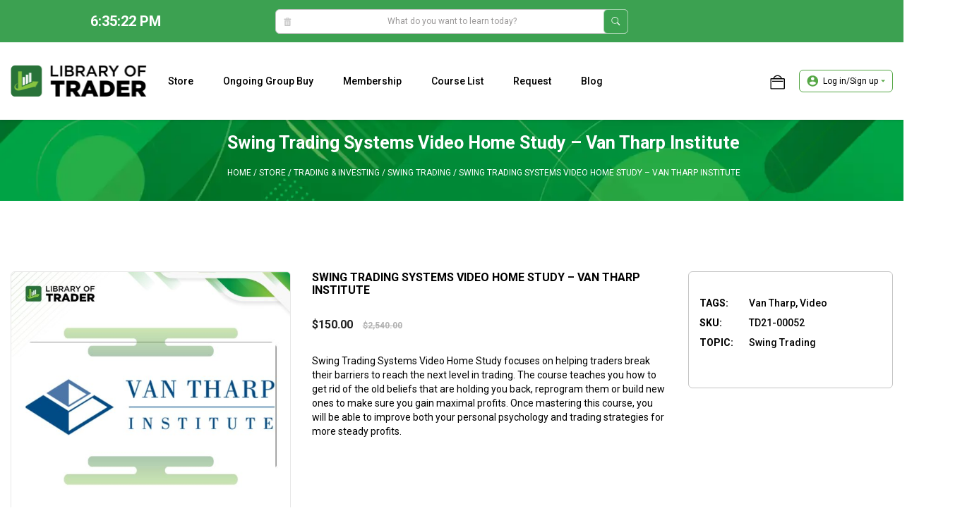

--- FILE ---
content_type: text/html; charset=UTF-8
request_url: https://libraryoftrader.net/product/swing-trading-systems-video-home-study-van-tharp-institute
body_size: 35585
content:
<!DOCTYPE html>
<html lang="en-US" prefix="og: https://ogp.me/ns#">

<head>

    <meta charset="UTF-8">
    <link rel="profile" href="https://gmpg.org/xfn/11">
    <meta name="viewport" content="width=device-width, initial-scale=1">
<!-- Search Engine Optimization by Rank Math - https://s.rankmath.com/home -->
<title>Swing Trading Systems Video Home Study - Van Tharp Institute</title>
<meta name="description" content="Improve both your personal psychology and trading strategies for more steady profits by Swing Trading Systems Video Home Study"/>
<meta name="robots" content="follow, index, max-snippet:-1, max-video-preview:-1, max-image-preview:large"/>
<meta property="og:locale" content="en_US" />
<meta property="og:type" content="product" />
<meta property="og:title" content="Swing Trading Systems Video Home Study - Van Tharp Institute" />
<meta property="og:description" content="Improve both your personal psychology and trading strategies for more steady profits by Swing Trading Systems Video Home Study" />
<meta property="og:site_name" content="Library of Trader – Online Trading Courses Groupbuy Provider" />
<meta property="og:updated_time" content="2025-10-23T01:52:37+07:00" />
<meta property="fb:admins" content="100079725349974" />
<meta property="og:image" content="https://libraryoftrader.net/wp-content/uploads/2022/06/swing-trading-systems-video-home-study.jpg" />
<meta property="og:image:secure_url" content="https://libraryoftrader.net/wp-content/uploads/2022/06/swing-trading-systems-video-home-study.jpg" />
<meta property="og:image:width" content="990" />
<meta property="og:image:height" content="1400" />
<meta property="og:image:alt" content="swing trading systems video home study" />
<meta property="og:image:type" content="image/jpeg" />
<meta property="product:price:amount" content="150" />
<meta property="product:price:currency" content="USD" />
<meta property="product:availability" content="instock" />
<meta name="twitter:card" content="summary_large_image" />
<meta name="twitter:title" content="Swing Trading Systems Video Home Study - Van Tharp Institute" />
<meta name="twitter:description" content="Improve both your personal psychology and trading strategies for more steady profits by Swing Trading Systems Video Home Study" />
<meta name="twitter:site" content="@https://twitter.com/libraryoftrader/" />
<meta name="twitter:creator" content="@https://twitter.com/libraryoftrader/" />
<meta name="twitter:image" content="https://libraryoftrader.net/wp-content/uploads/2022/06/swing-trading-systems-video-home-study.jpg" />
<meta name="twitter:label1" content="Price" />
<meta name="twitter:data1" content="&#036;150.00" />
<meta name="twitter:label2" content="Availability" />
<meta name="twitter:data2" content="In stock" />
<script type="application/ld+json" class="rank-math-schema">{"@context":"https://schema.org","@graph":[{"@type":"BreadcrumbList","@id":"#breadcrumb","itemListElement":[{"@type":"ListItem","position":"1","item":{"@id":"https://libraryoftrader.net","name":"Home"}},{"@type":"ListItem","position":"2","item":{"@id":"https://libraryoftrader.net/product-category/store","name":"Store"}},{"@type":"ListItem","position":"3","item":{"@id":"https://libraryoftrader.net/product-category/store/trading-investing","name":"Trading &amp; Investing"}},{"@type":"ListItem","position":"4","item":{"@id":"https://libraryoftrader.net/product-category/store/trading-investing/swing-trading","name":"Swing Trading"}},{"@type":"ListItem","position":"5","item":{"@id":"https://libraryoftrader.net/product/swing-trading-systems-video-home-study-van-tharp-institute","name":"Swing Trading Systems Video Home Study &#8211; Van Tharp Institute"}}]}]}</script>
<!-- /Rank Math WordPress SEO plugin -->

<link rel='dns-prefetch' href='//fonts.googleapis.com' />
<link rel='dns-prefetch' href='//s.w.org' />
<link href='https://fonts.gstatic.com' crossorigin rel='preconnect' />
<link rel="alternate" type="application/rss+xml" title="Library of Trader – Online Trading Courses Groupbuy Provider &raquo; Feed" href="https://libraryoftrader.net/feed" />
<link rel="alternate" type="application/rss+xml" title="Library of Trader – Online Trading Courses Groupbuy Provider &raquo; Comments Feed" href="https://libraryoftrader.net/comments/feed" />
<script>
window._wpemojiSettings = {"baseUrl":"https:\/\/s.w.org\/images\/core\/emoji\/14.0.0\/72x72\/","ext":".png","svgUrl":"https:\/\/s.w.org\/images\/core\/emoji\/14.0.0\/svg\/","svgExt":".svg","source":{"concatemoji":"https:\/\/libraryoftrader.net\/wp-includes\/js\/wp-emoji-release.min.js?ver=6.0.1"}};
/*! This file is auto-generated */
!function(e,a,t){var n,r,o,i=a.createElement("canvas"),p=i.getContext&&i.getContext("2d");function s(e,t){var a=String.fromCharCode,e=(p.clearRect(0,0,i.width,i.height),p.fillText(a.apply(this,e),0,0),i.toDataURL());return p.clearRect(0,0,i.width,i.height),p.fillText(a.apply(this,t),0,0),e===i.toDataURL()}function c(e){var t=a.createElement("script");t.src=e,t.defer=t.type="text/javascript",a.getElementsByTagName("head")[0].appendChild(t)}for(o=Array("flag","emoji"),t.supports={everything:!0,everythingExceptFlag:!0},r=0;r<o.length;r++)t.supports[o[r]]=function(e){if(!p||!p.fillText)return!1;switch(p.textBaseline="top",p.font="600 32px Arial",e){case"flag":return s([127987,65039,8205,9895,65039],[127987,65039,8203,9895,65039])?!1:!s([55356,56826,55356,56819],[55356,56826,8203,55356,56819])&&!s([55356,57332,56128,56423,56128,56418,56128,56421,56128,56430,56128,56423,56128,56447],[55356,57332,8203,56128,56423,8203,56128,56418,8203,56128,56421,8203,56128,56430,8203,56128,56423,8203,56128,56447]);case"emoji":return!s([129777,127995,8205,129778,127999],[129777,127995,8203,129778,127999])}return!1}(o[r]),t.supports.everything=t.supports.everything&&t.supports[o[r]],"flag"!==o[r]&&(t.supports.everythingExceptFlag=t.supports.everythingExceptFlag&&t.supports[o[r]]);t.supports.everythingExceptFlag=t.supports.everythingExceptFlag&&!t.supports.flag,t.DOMReady=!1,t.readyCallback=function(){t.DOMReady=!0},t.supports.everything||(n=function(){t.readyCallback()},a.addEventListener?(a.addEventListener("DOMContentLoaded",n,!1),e.addEventListener("load",n,!1)):(e.attachEvent("onload",n),a.attachEvent("onreadystatechange",function(){"complete"===a.readyState&&t.readyCallback()})),(e=t.source||{}).concatemoji?c(e.concatemoji):e.wpemoji&&e.twemoji&&(c(e.twemoji),c(e.wpemoji)))}(window,document,window._wpemojiSettings);
</script>
<style>
img.wp-smiley,
img.emoji {
	display: inline !important;
	border: none !important;
	box-shadow: none !important;
	height: 1em !important;
	width: 1em !important;
	margin: 0 0.07em !important;
	vertical-align: -0.1em !important;
	background: none !important;
	padding: 0 !important;
}
</style>
	<link rel='stylesheet' id='berocket_products_label_style-css'  href='https://libraryoftrader.net/wp-content/plugins/advanced-product-labels-for-woocommerce/css/frontend.css?ver=1.2.4.1' media='all' />
<style id='berocket_products_label_style-inline-css'>

        .berocket_better_labels:before,
        .berocket_better_labels:after {
            clear: both;
            content: " ";
            display: block;
        }
        .berocket_better_labels.berocket_better_labels_image {
            position: absolute!important;
            top: 0px!important;
            bottom: 0px!important;
            left: 0px!important;
            right: 0px!important;
            pointer-events: none;
        }
        .berocket_better_labels.berocket_better_labels_image * {
            pointer-events: none;
        }
        .berocket_better_labels.berocket_better_labels_image img,
        .berocket_better_labels.berocket_better_labels_image .fa,
        .berocket_better_labels.berocket_better_labels_image .berocket_color_label,
        .berocket_better_labels.berocket_better_labels_image .berocket_image_background,
        .berocket_better_labels .berocket_better_labels_line .br_alabel,
        .berocket_better_labels .berocket_better_labels_line .br_alabel span {
            pointer-events: all;
        }
        .berocket_better_labels .berocket_color_label,
        .br_alabel .berocket_color_label {
            width: 100%;
            height: 100%;
            display: block;
        }
        .berocket_better_labels .berocket_better_labels_position_left {
            text-align:left;
            float: left;
            clear: left;
        }
        .berocket_better_labels .berocket_better_labels_position_center {
            text-align:center;
        }
        .berocket_better_labels .berocket_better_labels_position_right {
            text-align:right;
            float: right;
            clear: right;
        }
        .berocket_better_labels.berocket_better_labels_label {
            clear: both
        }
        .berocket_better_labels .berocket_better_labels_line {
            line-height: 1px;
        }
        .berocket_better_labels.berocket_better_labels_label .berocket_better_labels_line {
            clear: none;
        }
        .berocket_better_labels .berocket_better_labels_position_left .berocket_better_labels_line {
            clear: left;
        }
        .berocket_better_labels .berocket_better_labels_position_right .berocket_better_labels_line {
            clear: right;
        }
        .berocket_better_labels .berocket_better_labels_line .br_alabel {
            display: inline-block;
            position: relative;
            top: 0!important;
            left: 0!important;
            right: 0!important;
            line-height: 1px;
        }
</style>
<link rel='stylesheet' id='wp-block-library-css'  href='https://libraryoftrader.net/wp-includes/css/dist/block-library/style.min.css?ver=6.0.1' media='all' />
<style id='global-styles-inline-css'>
body{--wp--preset--color--black: #000000;--wp--preset--color--cyan-bluish-gray: #abb8c3;--wp--preset--color--white: #ffffff;--wp--preset--color--pale-pink: #f78da7;--wp--preset--color--vivid-red: #cf2e2e;--wp--preset--color--luminous-vivid-orange: #ff6900;--wp--preset--color--luminous-vivid-amber: #fcb900;--wp--preset--color--light-green-cyan: #7bdcb5;--wp--preset--color--vivid-green-cyan: #00d084;--wp--preset--color--pale-cyan-blue: #8ed1fc;--wp--preset--color--vivid-cyan-blue: #0693e3;--wp--preset--color--vivid-purple: #9b51e0;--wp--preset--color--root: var(--root);--wp--preset--color--grey: var(--grey);--wp--preset--color--fff: var(--fff);--wp--preset--color--000: var(--000);--wp--preset--gradient--vivid-cyan-blue-to-vivid-purple: linear-gradient(135deg,rgba(6,147,227,1) 0%,rgb(155,81,224) 100%);--wp--preset--gradient--light-green-cyan-to-vivid-green-cyan: linear-gradient(135deg,rgb(122,220,180) 0%,rgb(0,208,130) 100%);--wp--preset--gradient--luminous-vivid-amber-to-luminous-vivid-orange: linear-gradient(135deg,rgba(252,185,0,1) 0%,rgba(255,105,0,1) 100%);--wp--preset--gradient--luminous-vivid-orange-to-vivid-red: linear-gradient(135deg,rgba(255,105,0,1) 0%,rgb(207,46,46) 100%);--wp--preset--gradient--very-light-gray-to-cyan-bluish-gray: linear-gradient(135deg,rgb(238,238,238) 0%,rgb(169,184,195) 100%);--wp--preset--gradient--cool-to-warm-spectrum: linear-gradient(135deg,rgb(74,234,220) 0%,rgb(151,120,209) 20%,rgb(207,42,186) 40%,rgb(238,44,130) 60%,rgb(251,105,98) 80%,rgb(254,248,76) 100%);--wp--preset--gradient--blush-light-purple: linear-gradient(135deg,rgb(255,206,236) 0%,rgb(152,150,240) 100%);--wp--preset--gradient--blush-bordeaux: linear-gradient(135deg,rgb(254,205,165) 0%,rgb(254,45,45) 50%,rgb(107,0,62) 100%);--wp--preset--gradient--luminous-dusk: linear-gradient(135deg,rgb(255,203,112) 0%,rgb(199,81,192) 50%,rgb(65,88,208) 100%);--wp--preset--gradient--pale-ocean: linear-gradient(135deg,rgb(255,245,203) 0%,rgb(182,227,212) 50%,rgb(51,167,181) 100%);--wp--preset--gradient--electric-grass: linear-gradient(135deg,rgb(202,248,128) 0%,rgb(113,206,126) 100%);--wp--preset--gradient--midnight: linear-gradient(135deg,rgb(2,3,129) 0%,rgb(40,116,252) 100%);--wp--preset--duotone--dark-grayscale: url('#wp-duotone-dark-grayscale');--wp--preset--duotone--grayscale: url('#wp-duotone-grayscale');--wp--preset--duotone--purple-yellow: url('#wp-duotone-purple-yellow');--wp--preset--duotone--blue-red: url('#wp-duotone-blue-red');--wp--preset--duotone--midnight: url('#wp-duotone-midnight');--wp--preset--duotone--magenta-yellow: url('#wp-duotone-magenta-yellow');--wp--preset--duotone--purple-green: url('#wp-duotone-purple-green');--wp--preset--duotone--blue-orange: url('#wp-duotone-blue-orange');--wp--preset--font-size--small: 13px;--wp--preset--font-size--medium: 20px;--wp--preset--font-size--large: 36px;--wp--preset--font-size--x-large: 42px;}.has-black-color{color: var(--wp--preset--color--black) !important;}.has-cyan-bluish-gray-color{color: var(--wp--preset--color--cyan-bluish-gray) !important;}.has-white-color{color: var(--wp--preset--color--white) !important;}.has-pale-pink-color{color: var(--wp--preset--color--pale-pink) !important;}.has-vivid-red-color{color: var(--wp--preset--color--vivid-red) !important;}.has-luminous-vivid-orange-color{color: var(--wp--preset--color--luminous-vivid-orange) !important;}.has-luminous-vivid-amber-color{color: var(--wp--preset--color--luminous-vivid-amber) !important;}.has-light-green-cyan-color{color: var(--wp--preset--color--light-green-cyan) !important;}.has-vivid-green-cyan-color{color: var(--wp--preset--color--vivid-green-cyan) !important;}.has-pale-cyan-blue-color{color: var(--wp--preset--color--pale-cyan-blue) !important;}.has-vivid-cyan-blue-color{color: var(--wp--preset--color--vivid-cyan-blue) !important;}.has-vivid-purple-color{color: var(--wp--preset--color--vivid-purple) !important;}.has-black-background-color{background-color: var(--wp--preset--color--black) !important;}.has-cyan-bluish-gray-background-color{background-color: var(--wp--preset--color--cyan-bluish-gray) !important;}.has-white-background-color{background-color: var(--wp--preset--color--white) !important;}.has-pale-pink-background-color{background-color: var(--wp--preset--color--pale-pink) !important;}.has-vivid-red-background-color{background-color: var(--wp--preset--color--vivid-red) !important;}.has-luminous-vivid-orange-background-color{background-color: var(--wp--preset--color--luminous-vivid-orange) !important;}.has-luminous-vivid-amber-background-color{background-color: var(--wp--preset--color--luminous-vivid-amber) !important;}.has-light-green-cyan-background-color{background-color: var(--wp--preset--color--light-green-cyan) !important;}.has-vivid-green-cyan-background-color{background-color: var(--wp--preset--color--vivid-green-cyan) !important;}.has-pale-cyan-blue-background-color{background-color: var(--wp--preset--color--pale-cyan-blue) !important;}.has-vivid-cyan-blue-background-color{background-color: var(--wp--preset--color--vivid-cyan-blue) !important;}.has-vivid-purple-background-color{background-color: var(--wp--preset--color--vivid-purple) !important;}.has-black-border-color{border-color: var(--wp--preset--color--black) !important;}.has-cyan-bluish-gray-border-color{border-color: var(--wp--preset--color--cyan-bluish-gray) !important;}.has-white-border-color{border-color: var(--wp--preset--color--white) !important;}.has-pale-pink-border-color{border-color: var(--wp--preset--color--pale-pink) !important;}.has-vivid-red-border-color{border-color: var(--wp--preset--color--vivid-red) !important;}.has-luminous-vivid-orange-border-color{border-color: var(--wp--preset--color--luminous-vivid-orange) !important;}.has-luminous-vivid-amber-border-color{border-color: var(--wp--preset--color--luminous-vivid-amber) !important;}.has-light-green-cyan-border-color{border-color: var(--wp--preset--color--light-green-cyan) !important;}.has-vivid-green-cyan-border-color{border-color: var(--wp--preset--color--vivid-green-cyan) !important;}.has-pale-cyan-blue-border-color{border-color: var(--wp--preset--color--pale-cyan-blue) !important;}.has-vivid-cyan-blue-border-color{border-color: var(--wp--preset--color--vivid-cyan-blue) !important;}.has-vivid-purple-border-color{border-color: var(--wp--preset--color--vivid-purple) !important;}.has-vivid-cyan-blue-to-vivid-purple-gradient-background{background: var(--wp--preset--gradient--vivid-cyan-blue-to-vivid-purple) !important;}.has-light-green-cyan-to-vivid-green-cyan-gradient-background{background: var(--wp--preset--gradient--light-green-cyan-to-vivid-green-cyan) !important;}.has-luminous-vivid-amber-to-luminous-vivid-orange-gradient-background{background: var(--wp--preset--gradient--luminous-vivid-amber-to-luminous-vivid-orange) !important;}.has-luminous-vivid-orange-to-vivid-red-gradient-background{background: var(--wp--preset--gradient--luminous-vivid-orange-to-vivid-red) !important;}.has-very-light-gray-to-cyan-bluish-gray-gradient-background{background: var(--wp--preset--gradient--very-light-gray-to-cyan-bluish-gray) !important;}.has-cool-to-warm-spectrum-gradient-background{background: var(--wp--preset--gradient--cool-to-warm-spectrum) !important;}.has-blush-light-purple-gradient-background{background: var(--wp--preset--gradient--blush-light-purple) !important;}.has-blush-bordeaux-gradient-background{background: var(--wp--preset--gradient--blush-bordeaux) !important;}.has-luminous-dusk-gradient-background{background: var(--wp--preset--gradient--luminous-dusk) !important;}.has-pale-ocean-gradient-background{background: var(--wp--preset--gradient--pale-ocean) !important;}.has-electric-grass-gradient-background{background: var(--wp--preset--gradient--electric-grass) !important;}.has-midnight-gradient-background{background: var(--wp--preset--gradient--midnight) !important;}.has-small-font-size{font-size: var(--wp--preset--font-size--small) !important;}.has-medium-font-size{font-size: var(--wp--preset--font-size--medium) !important;}.has-large-font-size{font-size: var(--wp--preset--font-size--large) !important;}.has-x-large-font-size{font-size: var(--wp--preset--font-size--x-large) !important;}
</style>
<link rel='stylesheet' id='photoswipe-css'  href='https://libraryoftrader.net/wp-content/plugins/woocommerce/assets/css/photoswipe/photoswipe.min.css?ver=7.5.1' media='all' />
<link rel='stylesheet' id='photoswipe-default-skin-css'  href='https://libraryoftrader.net/wp-content/plugins/woocommerce/assets/css/photoswipe/default-skin/default-skin.min.css?ver=7.5.1' media='all' />
<link rel='stylesheet' id='woocommerce-layout-css'  href='https://libraryoftrader.net/wp-content/plugins/woocommerce/assets/css/woocommerce-layout.css?ver=7.5.1' media='all' />
<link rel='stylesheet' id='woocommerce-smallscreen-css'  href='https://libraryoftrader.net/wp-content/plugins/woocommerce/assets/css/woocommerce-smallscreen.css?ver=7.5.1' media='only screen and (max-width: 768px)' />
<link rel='stylesheet' id='woocommerce-general-css'  href='https://libraryoftrader.net/wp-content/plugins/woocommerce/assets/css/woocommerce.css?ver=7.5.1' media='all' />
<style id='woocommerce-inline-inline-css'>
.woocommerce form .form-row .required { visibility: visible; }
</style>
<link rel='stylesheet' id='yith_wapo_front-css'  href='https://libraryoftrader.net/wp-content/plugins/yith-woocommerce-product-add-ons/assets/css/front.css?ver=86942' media='all' />
<link rel='stylesheet' id='yith_wapo_jquery-ui-css'  href='https://libraryoftrader.net/wp-content/plugins/yith-woocommerce-product-add-ons/assets/css/_new_jquery-ui-1.12.1.css?ver=92947' media='all' />
<link rel='stylesheet' id='yith_wapo_jquery-ui-timepicker-css'  href='https://libraryoftrader.net/wp-content/plugins/yith-woocommerce-product-add-ons/assets/css/_new_jquery-ui-timepicker-addon.css?ver=94492' media='all' />
<link rel='stylesheet' id='generate-widget-areas-css'  href='https://libraryoftrader.net/wp-content/themes/generatepress/assets/css/components/widget-areas.min.css?ver=3.1.3' media='all' />
<link rel='stylesheet' id='generate-style-css'  href='https://libraryoftrader.net/wp-content/themes/generatepress/assets/css/main.min.css?ver=3.1.3' media='all' />
<style id='generate-style-inline-css'>
body{background-color:var(--fff);color:var(--contrast);}a{color:var(--000);}a{text-decoration:underline;}.entry-title a, .site-branding a, a.button, .wp-block-button__link, .main-navigation a{text-decoration:none;}a:hover, a:focus, a:active{color:var(--000);}.grid-container{max-width:1370px;}.wp-block-group__inner-container{max-width:1370px;margin-left:auto;margin-right:auto;}@media (max-width: 768px) and (min-width: 769px){.inside-header{display:flex;flex-direction:column;align-items:center;}.site-logo, .site-branding{margin-bottom:1.5em;}#site-navigation{margin:0 auto;}.header-widget{margin-top:1.5em;}}.generate-back-to-top{font-size:20px;border-radius:3px;position:fixed;bottom:30px;right:30px;line-height:40px;width:40px;text-align:center;z-index:10;transition:opacity 300ms ease-in-out;}:root{--root:#3CA251;--grey:#C4C4C4;--fff:#fff;--000:#000;}.has-root-color{color:#3CA251;}.has-root-background-color{background-color:#3CA251;}.has-grey-color{color:#C4C4C4;}.has-grey-background-color{background-color:#C4C4C4;}.has-fff-color{color:#fff;}.has-fff-background-color{background-color:#fff;}.has-000-color{color:#000;}.has-000-background-color{background-color:#000;}.main-navigation a, .main-navigation .menu-toggle, .main-navigation .menu-bar-items{font-family:Roboto, sans-serif;font-weight:500;text-transform:capitalize;font-size:14px;line-height:19px;}h1{font-family:Roboto, sans-serif;font-size:30px;line-height:36px;margin-bottom:0px;}h2{font-family:Roboto, sans-serif;font-size:20px;line-height:28px;margin-bottom:0px;}h3{font-family:Roboto, sans-serif;font-size:18px;line-height:25px;margin-bottom:0px;}h4{font-family:Roboto, sans-serif;font-size:16px;line-height:22px;margin-bottom:0px;}h5{font-family:Roboto, sans-serif;font-size:17px;line-height:22px;}body, button, input, select, textarea{font-family:Roboto, sans-serif;font-size:14px;}body{line-height:20px;}h2.entry-title{font-weight:700;text-transform:uppercase;font-size:18px;line-height:25px;}h1.entry-title{font-weight:700;text-transform:uppercase;font-size:20px;line-height:20px;}.top-bar{background-color:#636363;color:#ffffff;}.top-bar a{color:#ffffff;}.top-bar a:hover{color:#303030;}.site-header{background-color:var(--fff);color:var(--000);}.site-header a{color:var(--000);}.site-header a:hover{color:var(--000);}.main-title a,.main-title a:hover{color:var(--000);}.site-description{color:var(--000);}.mobile-menu-control-wrapper .menu-toggle,.mobile-menu-control-wrapper .menu-toggle:hover,.mobile-menu-control-wrapper .menu-toggle:focus,.has-inline-mobile-toggle #site-navigation.toggled{background-color:rgba(0, 0, 0, 0.02);}.main-navigation,.main-navigation ul ul{background-color:var(--fff);}.main-navigation .main-nav ul li a, .main-navigation .menu-toggle, .main-navigation .menu-bar-items{color:var(--000);}.main-navigation .main-nav ul li:not([class*="current-menu-"]):hover > a, .main-navigation .main-nav ul li:not([class*="current-menu-"]):focus > a, .main-navigation .main-nav ul li.sfHover:not([class*="current-menu-"]) > a, .main-navigation .menu-bar-item:hover > a, .main-navigation .menu-bar-item.sfHover > a{color:var(--000);background-color:var(--fff);}button.menu-toggle:hover,button.menu-toggle:focus{color:var(--000);}.main-navigation .main-nav ul li[class*="current-menu-"] > a{color:var(--000);background-color:var(--fff);}.navigation-search input[type="search"],.navigation-search input[type="search"]:active, .navigation-search input[type="search"]:focus, .main-navigation .main-nav ul li.search-item.active > a, .main-navigation .menu-bar-items .search-item.active > a{color:var(--000);background-color:var(--fff);}.main-navigation ul ul{background-color:var(--base);}.separate-containers .inside-article, .separate-containers .comments-area, .separate-containers .page-header, .one-container .container, .separate-containers .paging-navigation, .inside-page-header{color:var(--000);background-color:var(--fff);}.inside-article a,.paging-navigation a,.comments-area a,.page-header a{color:var(--000);}.inside-article a:hover,.paging-navigation a:hover,.comments-area a:hover,.page-header a:hover{color:var(--000);}.entry-header h1,.page-header h1{color:var(--000);}.entry-title a{color:var(--000);}.entry-title a:hover{color:var(--000);}.entry-meta{color:var(--000);}.entry-meta a{color:var(--000);}.entry-meta a:hover{color:var(--000);}h1{color:var(--000);}h2{color:var(--000);}h3{color:var(--000);}h4{color:var(--000);}h5{color:var(--000);}h6{color:var(--000);}.sidebar .widget{background-color:var(--base-3);}.footer-widgets{color:#E5E5E5;background-color:#2C2C2C;}.footer-widgets a{color:var(--grey);}.footer-widgets a:hover{color:var(--grey);}.footer-widgets .widget-title{color:var(--fff);}.site-info{color:var(--fff);background-color:var(--root);}input[type="text"],input[type="email"],input[type="url"],input[type="password"],input[type="search"],input[type="tel"],input[type="number"],textarea,select{color:var(--000);background-color:var(--fff);border-color:var(--grey);}input[type="text"]:focus,input[type="email"]:focus,input[type="url"]:focus,input[type="password"]:focus,input[type="search"]:focus,input[type="tel"]:focus,input[type="number"]:focus,textarea:focus,select:focus{color:var(--000);background-color:var(--fff);border-color:#C4C4C4;}button,html input[type="button"],input[type="reset"],input[type="submit"],a.button,a.wp-block-button__link:not(.has-background){color:var(--fff);background-color:var(--root);}button:hover,html input[type="button"]:hover,input[type="reset"]:hover,input[type="submit"]:hover,a.button:hover,button:focus,html input[type="button"]:focus,input[type="reset"]:focus,input[type="submit"]:focus,a.button:focus,a.wp-block-button__link:not(.has-background):active,a.wp-block-button__link:not(.has-background):focus,a.wp-block-button__link:not(.has-background):hover{color:var(--fff);background-color:var(--root);}a.generate-back-to-top{background-color:rgba(60,163,81,0.55);color:#ffffff;}a.generate-back-to-top:hover,a.generate-back-to-top:focus{background-color:#3ca351;color:#ffffff;}@media (max-width:768px){.main-navigation .menu-bar-item:hover > a, .main-navigation .menu-bar-item.sfHover > a{background:none;color:var(--000);}}.inside-header{padding:0px 15px 0px 15px;}.nav-below-header .main-navigation .inside-navigation.grid-container, .nav-above-header .main-navigation .inside-navigation.grid-container{padding:0px 15px 0px 15px;}.separate-containers .inside-article, .separate-containers .comments-area, .separate-containers .page-header, .separate-containers .paging-navigation, .one-container .site-content, .inside-page-header{padding:0px;}.site-main .wp-block-group__inner-container{padding:0px;}.separate-containers .paging-navigation{padding-top:20px;padding-bottom:20px;}.entry-content .alignwide, body:not(.no-sidebar) .entry-content .alignfull{margin-left:-0px;width:calc(100% + 0px);max-width:calc(100% + 0px);}.one-container.right-sidebar .site-main,.one-container.both-right .site-main{margin-right:0px;}.one-container.left-sidebar .site-main,.one-container.both-left .site-main{margin-left:0px;}.one-container.both-sidebars .site-main{margin:0px;}.sidebar .widget, .page-header, .widget-area .main-navigation, .site-main > *{margin-bottom:0px;}.separate-containers .site-main{margin:0px;}.both-right .inside-left-sidebar,.both-left .inside-left-sidebar{margin-right:0px;}.both-right .inside-right-sidebar,.both-left .inside-right-sidebar{margin-left:0px;}.one-container.archive .post:not(:last-child), .one-container.blog .post:not(:last-child){padding-bottom:0px;}.separate-containers .featured-image{margin-top:0px;}.separate-containers .inside-right-sidebar, .separate-containers .inside-left-sidebar{margin-top:0px;margin-bottom:0px;}.main-navigation .main-nav ul li a,.menu-toggle,.main-navigation .menu-bar-item > a{padding-left:0px;padding-right:0px;line-height:110px;}.main-navigation .main-nav ul ul li a{padding:10px 0px 10px 0px;}.navigation-search input[type="search"]{height:110px;}.rtl .menu-item-has-children .dropdown-menu-toggle{padding-left:0px;}.menu-item-has-children .dropdown-menu-toggle{padding-right:0px;}.rtl .main-navigation .main-nav ul li.menu-item-has-children > a{padding-right:0px;}.widget-area .widget{padding:0px;}.footer-widgets-container{padding:50px 0px 50px 0px;}.inside-site-info{padding:15px;}@media (max-width:768px){.separate-containers .inside-article, .separate-containers .comments-area, .separate-containers .page-header, .separate-containers .paging-navigation, .one-container .site-content, .inside-page-header{padding:0px 15px 0px 15px;}.site-main .wp-block-group__inner-container{padding:0px 15px 0px 15px;}.inside-top-bar{padding-right:30px;padding-left:30px;}.inside-header{padding-top:15px;padding-right:15px;padding-bottom:15px;padding-left:15px;}.widget-area .widget{padding-top:30px;padding-right:30px;padding-bottom:30px;padding-left:30px;}.footer-widgets-container{padding-top:30px;padding-right:15px;padding-bottom:30px;padding-left:15px;}.inside-site-info{padding-right:30px;padding-left:30px;}.entry-content .alignwide, body:not(.no-sidebar) .entry-content .alignfull{margin-left:-15px;width:calc(100% + 30px);max-width:calc(100% + 30px);}.one-container .site-main .paging-navigation{margin-bottom:0px;}}/* End cached CSS */.is-right-sidebar{width:30%;}.is-left-sidebar{width:25%;}.site-content .content-area{width:100%;}@media (max-width:768px){.main-navigation .menu-toggle,.sidebar-nav-mobile:not(#sticky-placeholder){display:block;}.main-navigation ul,.gen-sidebar-nav,.main-navigation:not(.slideout-navigation):not(.toggled) .main-nav > ul,.has-inline-mobile-toggle #site-navigation .inside-navigation > *:not(.navigation-search):not(.main-nav){display:none;}.nav-align-right .inside-navigation,.nav-align-center .inside-navigation{justify-content:space-between;}.has-inline-mobile-toggle .mobile-menu-control-wrapper{display:flex;flex-wrap:wrap;}.has-inline-mobile-toggle .inside-header{flex-direction:row;text-align:left;flex-wrap:wrap;}.has-inline-mobile-toggle .header-widget,.has-inline-mobile-toggle #site-navigation{flex-basis:100%;}.nav-float-left .has-inline-mobile-toggle #site-navigation{order:10;}}
.dynamic-author-image-rounded{border-radius:100%;}.dynamic-featured-image, .dynamic-author-image{vertical-align:middle;}.one-container.blog .dynamic-content-template:not(:last-child), .one-container.archive .dynamic-content-template:not(:last-child){padding-bottom:0px;}.dynamic-entry-excerpt > p:last-child{margin-bottom:0px;}
@media (max-width:768px){.main-navigation .main-nav ul li a,.main-navigation .menu-toggle,.main-navigation .mobile-bar-items a,.main-navigation .menu-bar-item > a{line-height:45px;}.main-navigation .site-logo.navigation-logo img, .mobile-header-navigation .site-logo.mobile-header-logo img, .navigation-search input[type="search"]{height:45px;}}.post-image:not(:first-child), .page-content:not(:first-child), .entry-content:not(:first-child), .entry-summary:not(:first-child), footer.entry-meta{margin-top:1em;}.post-image-above-header .inside-article div.featured-image, .post-image-above-header .inside-article div.post-image{margin-bottom:1em;}
</style>
<link rel='stylesheet' id='generate-google-fonts-css'  href='https://fonts.googleapis.com/css?family=Roboto%3A100%2C100italic%2C300%2C300italic%2Cregular%2Citalic%2C500%2C500italic%2C700%2C700italic%2C900%2C900italic&#038;display=swap&#038;ver=3.1.3' media='all' />
<style id='generateblocks-inline-css'>
.gb-container .wp-block-image img{vertical-align:middle;}.gb-container .gb-shape{position:absolute;overflow:hidden;pointer-events:none;line-height:0;}.gb-container .gb-shape svg{fill:currentColor;}.gb-container-2bfad227 > .gb-inside-container{max-width:1370px;margin-left:auto;margin-right:auto;}.gb-grid-wrapper > .gb-grid-column-2bfad227 > .gb-container{display:flex;flex-direction:column;height:100%;}.gb-container-627536e0 > .gb-inside-container{max-width:1370px;margin-left:auto;margin-right:auto;}.gb-grid-wrapper > .gb-grid-column-627536e0 > .gb-container{display:flex;flex-direction:column;height:100%;}.gb-container-e28f0265 > .gb-inside-container{max-width:1370px;margin-left:auto;margin-right:auto;}.gb-grid-wrapper > .gb-grid-column-e28f0265 > .gb-container{display:flex;flex-direction:column;height:100%;}.gb-container-54e841da > .gb-inside-container{max-width:1370px;margin-left:auto;margin-right:auto;}.gb-grid-wrapper > .gb-grid-column-54e841da > .gb-container{display:flex;flex-direction:column;height:100%;}.gb-container-f3417f36{margin-bottom:50px;border-top-left-radius:6px;border-bottom-right-radius:6px;border-right-style: solid;border-right-width:0;border-bottom-style: solid;border-bottom-width:0;border-left-style: solid;border-left-width:0;}.gb-container-f3417f36 > .gb-inside-container{padding-bottom:50px;max-width:1370px;margin-left:auto;margin-right:auto;}.gb-grid-wrapper > .gb-grid-column-f3417f36 > .gb-container{display:flex;flex-direction:column;height:100%;}.gb-container-3f92be1d > .gb-inside-container{max-width:1370px;margin-left:auto;margin-right:auto;}.gb-grid-wrapper > .gb-grid-column-3f92be1d > .gb-container{display:flex;flex-direction:column;height:100%;}.gb-container-7fea66a7{border-bottom-right-radius:6px;border-bottom-left-radius:6px;border-right-style: solid;border-right-width:1px;border-bottom-style: solid;border-bottom-width:1px;border-left-style: solid;border-left-width:1px;}.gb-container-7fea66a7 > .gb-inside-container{padding:15px;max-width:1370px;margin-left:auto;margin-right:auto;}.gb-grid-wrapper > .gb-grid-column-7fea66a7 > .gb-container{display:flex;flex-direction:column;height:100%;}.gb-container-0dfdaaba > .gb-inside-container{max-width:1370px;margin-left:auto;margin-right:auto;}.gb-grid-wrapper > .gb-grid-column-0dfdaaba > .gb-container{display:flex;flex-direction:column;height:100%;}.gb-icon svg{height:1em;width:1em;fill:currentColor;}.gb-highlight{background:none;color:unset;}div.gb-headline-339f58d8{font-size:30px;}
</style>
<link rel='stylesheet' id='generate-blog-images-css'  href='https://libraryoftrader.net/wp-content/plugins/gp-premium/blog/functions/css/featured-images.min.css?ver=2.1.2' media='all' />
<link rel='stylesheet' id='viwcc-frontend-css'  href='https://libraryoftrader.net/wp-content/plugins/woo-customer-coupons/assets/css/frontend.min.css?ver=1.3.0' media='all' />
<style id='viwcc-frontend-inline-css'>
.viwcc-coupon-wrap.viwcc-coupon-wrap-1 .viwcc-coupon-content{background-color: rgba(255, 187, 0, 0.67);background-image: linear-gradient(315deg, rgba(255, 187, 0, 0.67) 0%, #f47b7b 85%);}.viwcc-coupon-wrap.viwcc-coupon-wrap-1 .viwcc-coupon-content .viwcc-coupon-title{color:#ffffff }.viwcc-coupon-wrap.viwcc-coupon-wrap-1 .viwcc-coupon-content .viwcc-coupon-des{color:#fde7e7}.viwcc-coupon-wrap.viwcc-coupon-wrap-1 .viwcc-coupon-content .viwcc-coupon-date{color:#f5f5f5}.viwcc-coupon-wrap.viwcc-coupon-wrap-1 .viwcc-coupon-button{background:rgba(245, 226, 160, 0.34);color:#320463;}.viwcc-coupon-wrap.viwcc-coupon-wrap-2{background:#4bbb89;}.viwcc-coupon-wrap.viwcc-coupon-wrap-2 .viwcc-coupon-content{border: 1px solid #0a0a46;color:#1d0b0b;}.viwcc-coupon-wrap.viwcc-coupon-wrap-3{border: 1px dotted #d0011b;background:#fff4f4;}.viwcc-coupon-wrap.viwcc-coupon-wrap-3 .viwcc-coupon-content .viwcc-coupon-title{color: #d0011b;}.viwcc-coupon-wrap.viwcc-coupon-wrap-3 .viwcc-coupon-content .viwcc-coupon-des{color: rgba(208, 1, 27, 0.83);}.viwcc-coupon-wrap.viwcc-coupon-wrap-3 .viwcc-coupon-content .viwcc-coupon-date{color: rgba(0, 0, 0, 0.54);}.viwcc-coupon-wrap.viwcc-coupon-wrap-4{background:#ffffff;border-radius:5px;box-shadow: inset 0 0 10px #d14b1b;}.viwcc-coupon-wrap.viwcc-coupon-wrap-4 .viwcc-coupon-content{box-shadow: 0px 1px 1px;color:#6f6060border-color:#d14b1b;border-style:none;border-bottom-left-radius:5px;border-bottom-right-radius:5px;}.viwcc-coupon-wrap.viwcc-coupon-wrap-4 .viwcc-coupon-title{color:#f7f7f7;background:#d14b1b;}.viwcc-coupon-wrap.viwcc-coupon-wrap-1 .viwcc-coupon-content .viwcc-coupon-title *{color:#ffffff }.viwcc-coupon-wrap.viwcc-coupon-wrap-1 .viwcc-coupon-content .viwcc-coupon-des *{color:#fde7e7}.viwcc-coupon-wrap.viwcc-coupon-wrap-2 .viwcc-coupon-content *{color:#1d0b0b;}.viwcc-coupon-wrap.viwcc-coupon-wrap-3 .viwcc-coupon-content .viwcc-coupon-title *{color: #d0011b;}.viwcc-coupon-wrap.viwcc-coupon-wrap-3 .viwcc-coupon-content .viwcc-coupon-des *{color: rgba(208, 1, 27, 0.83);}.viwcc-coupon-wrap.viwcc-coupon-wrap-4 .viwcc-coupon-content *{color:#6f6060}.viwcc-coupon-wrap.viwcc-coupon-wrap-4 .viwcc-coupon-title *{color:#f7f7f7}
</style>
<link rel='stylesheet' id='villatheme-show-message-css'  href='https://libraryoftrader.net/wp-content/plugins/woo-customer-coupons/assets/css/villatheme-show-message.min.css?ver=1.3.0' media='all' />
<link rel='stylesheet' id='generate-woocommerce-css'  href='https://libraryoftrader.net/wp-content/plugins/gp-premium/woocommerce/functions/css/woocommerce.min.css?ver=2.1.2' media='all' />
<style id='generate-woocommerce-inline-css'>
.woocommerce ul.products li.product .woocommerce-LoopProduct-link{color:var(--000);}.woocommerce ul.products li.product .woocommerce-LoopProduct-link:hover{color:var(--000);}.woocommerce #respond input#submit, .woocommerce a.button, .woocommerce button.button, .woocommerce input.button{color:var(--fff);background-color:var(--root);}.woocommerce #respond input#submit:hover, .woocommerce a.button:hover, .woocommerce button.button:hover, .woocommerce input.button:hover{color:var(--fff);background-color:var(--root);}.woocommerce #respond input#submit.alt, .woocommerce a.button.alt, .woocommerce button.button.alt, .woocommerce input.button.alt, .woocommerce #respond input#submit.alt.disabled, .woocommerce #respond input#submit.alt.disabled:hover, .woocommerce #respond input#submit.alt:disabled, .woocommerce #respond input#submit.alt:disabled:hover, .woocommerce #respond input#submit.alt:disabled[disabled], .woocommerce #respond input#submit.alt:disabled[disabled]:hover, .woocommerce a.button.alt.disabled, .woocommerce a.button.alt.disabled:hover, .woocommerce a.button.alt:disabled, .woocommerce a.button.alt:disabled:hover, .woocommerce a.button.alt:disabled[disabled], .woocommerce a.button.alt:disabled[disabled]:hover, .woocommerce button.button.alt.disabled, .woocommerce button.button.alt.disabled:hover, .woocommerce button.button.alt:disabled, .woocommerce button.button.alt:disabled:hover, .woocommerce button.button.alt:disabled[disabled], .woocommerce button.button.alt:disabled[disabled]:hover, .woocommerce input.button.alt.disabled, .woocommerce input.button.alt.disabled:hover, .woocommerce input.button.alt:disabled, .woocommerce input.button.alt:disabled:hover, .woocommerce input.button.alt:disabled[disabled], .woocommerce input.button.alt:disabled[disabled]:hover{color:var(--fff);background-color:var(--root);}.woocommerce #respond input#submit.alt:hover, .woocommerce a.button.alt:hover, .woocommerce button.button.alt:hover, .woocommerce input.button.alt:hover{color:var(--fff);background-color:var(--root);}.woocommerce .star-rating span:before, .woocommerce p.stars:hover a::before{color:#ffa200;}.woocommerce span.onsale{background-color:#222222;color:#ffffff;}.woocommerce ul.products li.product .price, .woocommerce div.product p.price{color:#222222;}.woocommerce div.product .woocommerce-tabs ul.tabs li a{color:var(--grey);}.woocommerce div.product .woocommerce-tabs ul.tabs li a:hover, .woocommerce div.product .woocommerce-tabs ul.tabs li.active a{color:var(--000);}.woocommerce-message{background-color:#0b9444;color:#ffffff;}div.woocommerce-message a.button, div.woocommerce-message a.button:focus, div.woocommerce-message a.button:hover, div.woocommerce-message a, div.woocommerce-message a:focus, div.woocommerce-message a:hover{color:#ffffff;}.woocommerce-info{background-color:var(--root);color:#ffffff;}div.woocommerce-info a.button, div.woocommerce-info a.button:focus, div.woocommerce-info a.button:hover, div.woocommerce-info a, div.woocommerce-info a:focus, div.woocommerce-info a:hover{color:#ffffff;}.woocommerce-error{background-color:#fe0015;color:#ffffff;}div.woocommerce-error a.button, div.woocommerce-error a.button:focus, div.woocommerce-error a.button:hover, div.woocommerce-error a, div.woocommerce-error a:focus, div.woocommerce-error a:hover{color:#ffffff;}.woocommerce-product-details__short-description{color:var(--000);}#wc-mini-cart{background-color:var(--fff);color:#000000;}#wc-mini-cart a:not(.button), #wc-mini-cart a.remove{color:#000000;}#wc-mini-cart .button{color:var(--fff);}#wc-mini-cart .button:hover, #wc-mini-cart .button:focus, #wc-mini-cart .button:active{color:var(--fff);}.woocommerce #content div.product div.images, .woocommerce div.product div.images, .woocommerce-page #content div.product div.images, .woocommerce-page div.product div.images{width:33%;}.add-to-cart-panel{background-color:#ffffff;color:#000000;}.add-to-cart-panel a:not(.button){color:#000000;}.woocommerce .widget_price_filter .price_slider_wrapper .ui-widget-content{background-color:#dddddd;}.woocommerce .widget_price_filter .ui-slider .ui-slider-range, .woocommerce .widget_price_filter .ui-slider .ui-slider-handle{background-color:#666666;}.cart-contents > span.number-of-items{background-color:rgba(0,0,0,0.05);}.cart-contents .amount{display:none;}.cart-contents > span.number-of-items{display:inline-block;}.woocommerce-MyAccount-navigation li.is-active a:after, a.button.wc-forward:after{display:none;}#payment .payment_methods>.wc_payment_method>label:before{font-family:WooCommerce;content:"\e039";}#payment .payment_methods li.wc_payment_method>input[type=radio]:first-child:checked+label:before{content:"\e03c";}.woocommerce-ordering:after{font-family:WooCommerce;content:"\e00f";}.wc-columns-container .products, .woocommerce .related ul.products, .woocommerce .up-sells ul.products{grid-gap:0px;}@media (max-width: 1024px){.woocommerce .wc-columns-container.wc-tablet-columns-2 .products{-ms-grid-columns:(1fr)[2];grid-template-columns:repeat(2, 1fr);}.wc-related-upsell-tablet-columns-2 .related ul.products, .wc-related-upsell-tablet-columns-2 .up-sells ul.products{-ms-grid-columns:(1fr)[2];grid-template-columns:repeat(2, 1fr);}}@media (max-width:768px){.add-to-cart-panel .continue-shopping{background-color:#ffffff;}.woocommerce #content div.product div.images,.woocommerce div.product div.images,.woocommerce-page #content div.product div.images,.woocommerce-page div.product div.images{width:100%;}}@media (max-width:768px){nav.toggled .main-nav li.wc-menu-item{display:none !important;}.mobile-bar-items.wc-mobile-cart-items{z-index:1;}}
</style>
<link rel='stylesheet' id='generate-woocommerce-mobile-css'  href='https://libraryoftrader.net/wp-content/plugins/gp-premium/woocommerce/functions/css/woocommerce-mobile.min.css?ver=2.1.2' media='(max-width:768px)' />
<script type="text/template" id="tmpl-variation-template">
	<div class="woocommerce-variation-description">{{{ data.variation.variation_description }}}</div>
	<div class="woocommerce-variation-price">{{{ data.variation.price_html }}}</div>
	<div class="woocommerce-variation-availability">{{{ data.variation.availability_html }}}</div>
</script>
<script type="text/template" id="tmpl-unavailable-variation-template">
	<p>Sorry, this product is unavailable. Please choose a different combination.</p>
</script>
<script src='https://libraryoftrader.net/wp-includes/js/jquery/jquery.min.js?ver=3.6.0' id='jquery-core-js'></script>
<script src='https://libraryoftrader.net/wp-includes/js/jquery/jquery-migrate.min.js?ver=3.3.2' id='jquery-migrate-js'></script>
<script id='wt-smart-coupon-for-woo-js-extra'>
var WTSmartCouponOBJ = {"ajaxurl":"https:\/\/libraryoftrader.net\/wp-admin\/admin-ajax.php","nonces":{"public":"399d3b800a","apply_coupon":"2461e74e84"},"labels":{"please_wait":"Please wait...","choose_variation":"Please choose a variation","error":"Error !!!"}};
</script>
<script src='https://libraryoftrader.net/wp-content/plugins/wt-smart-coupons-for-woocommerce/public/js/wt-smart-coupon-public.js?ver=1.4.6' id='wt-smart-coupon-for-woo-js'></script>
<script id='viwcc-frontend-js-extra'>
var viwcc_param = {"wc_ajax_url":"\/?wc-ajax=%%endpoint%%","viwcc_nonce":"c9cffd9e57"};
</script>
<script src='https://libraryoftrader.net/wp-content/plugins/woo-customer-coupons/assets/js/frontend.min.js?ver=1.3.0' id='viwcc-frontend-js'></script>
<script src='https://libraryoftrader.net/wp-content/plugins/woo-customer-coupons/assets/js/villatheme-show-message.min.js?ver=1.3.0' id='villatheme-show-message-js'></script>
<link rel="https://api.w.org/" href="https://libraryoftrader.net/wp-json/" /><link rel="alternate" type="application/json" href="https://libraryoftrader.net/wp-json/wp/v2/product/2206" /><link rel="EditURI" type="application/rsd+xml" title="RSD" href="https://libraryoftrader.net/xmlrpc.php?rsd" />
<link rel="wlwmanifest" type="application/wlwmanifest+xml" href="https://libraryoftrader.net/wp-includes/wlwmanifest.xml" /> 
<meta name="generator" content="WordPress 6.0.1" />
<link rel='shortlink' href='https://libraryoftrader.net/?p=2206' />
<link rel="alternate" type="application/json+oembed" href="https://libraryoftrader.net/wp-json/oembed/1.0/embed?url=https%3A%2F%2Flibraryoftrader.net%2Fproduct%2Fswing-trading-systems-video-home-study-van-tharp-institute" />
<link rel="alternate" type="text/xml+oembed" href="https://libraryoftrader.net/wp-json/oembed/1.0/embed?url=https%3A%2F%2Flibraryoftrader.net%2Fproduct%2Fswing-trading-systems-video-home-study-van-tharp-institute&#038;format=xml" />
<style>.product .images {position: relative;}</style><link rel="canonical" href="https://libraryoftrader.net/product/swing-trading-systems-video-home-study-van-tharp-institute" />
	<noscript><style>.woocommerce-product-gallery{ opacity: 1 !important; }</style></noscript>
	<link rel="icon" href="https://libraryoftrader.net/wp-content/uploads/2022/06/tab-logo.png" sizes="32x32" />
<link rel="icon" href="https://libraryoftrader.net/wp-content/uploads/2022/06/tab-logo.png" sizes="192x192" />
<link rel="apple-touch-icon" href="https://libraryoftrader.net/wp-content/uploads/2022/06/tab-logo.png" />
<meta name="msapplication-TileImage" content="https://libraryoftrader.net/wp-content/uploads/2022/06/tab-logo.png" />
		<style id="wp-custom-css">
			.hopden {
    margin: 10px auto;
    padding: 10px;
    border: 2px solid #c3e5f8;
    -ms-border-radius: 5px;
    border-radius: 5px;
    background-color: #dbedf9;
    line-height: 155%;
    clear: both;
    font-size: 16px;
}		</style>
		    <!-- Global site tag (gtag.js) - Google Analytics -->
    <script async src="https://www.googletagmanager.com/gtag/js?id=G-9H71X7HRNN"></script>
    <script>
        window.dataLayer = window.dataLayer || [];

        function gtag() {
            dataLayer.push(arguments);
        }
        gtag('js', new Date());

        gtag('config', 'G-9H71X7HRNN');
    </script>
<!-- Clarity tracking code for https://libraryoftrader.net/ --><script>    (function(c,l,a,r,i,t,y){        c[a]=c[a]||function(){(c[a].q=c[a].q||[]).push(arguments)};        t=l.createElement(r);t.async=1;t.src="https://www.clarity.ms/tag/"+i+"?ref=bwt";        y=l.getElementsByTagName(r)[0];y.parentNode.insertBefore(t,y);    })(window, document, "clarity", "script", "dcknt44mfx");</script>
    <meta name='dmca-site-verification' content='VXhRN0ZmMC9BM0JBU2N4cXdHWHE4dVh5TkR4eWF1TWdFU3NsQjBwTlV4UT01' />
        <link rel="stylesheet" href="/wp-content/themes/generatepress/assets/css/flickity.css">

    <script src="/wp-content/themes/generatepress/assets/js/flickity.js"></script>

    <link rel="stylesheet" href="/wp-content/themes/generatepress/main.css" />
    <link rel="stylesheet" href="/wp-content/themes/generatepress/css-minify/libraryoftrader.css" />

    <style>
    a {
        text-decoration: none;
    }

    .header-search__product {
        z-index: 9999;
    }

    ul.row.products.columns-3 .time-render {
        justify-content: center;
    }

    .time-render {
        height: 40px;
    }

    del span.woocommerce-Price-amount.amount {
        opacity: .5;
    }

    .woocommerce ul.products li.product .price del {
        display: inline-flex;
    }

    .data-end {
        display: flex;
        justify-content: center;
    }

    .data-end>span {
        padding: 4px;
        font-size: 20px;
        border-right: 1px solid #c4c4c4;
    }

    .has-text-align-center {
        text-align: center;
    }

    @media(min-width: 1024px) {

        .woocommerce-page.columns-5 ul.products li.product,
        .woocommerce.columns-5 ul.products li.product {
            width: 20%;
        }
    }


</style>    <script src="https://w.ladicdn.com/popupx/sdk.js" id="62a0482166b9cf0074c3e894" async></script>

</head>

<body class="product-template-default single single-product postid-2206 wp-custom-logo wp-embed-responsive theme-generatepress post-image-above-header post-image-aligned-center woocommerce woocommerce-page woocommerce-no-js no-sidebar nav-float-right separate-containers header-aligned-left dropdown-hover featured-image-active" itemtype="https://schema.org/Blog" itemscope>
    <div class="ladi-popupx-inline" data-ladipage-id="635a561427bf8b0038556cb4" data-align="center" data-scrolling="no"></div>
    <div class="header-search__product pt-12_5 pbt-12_5 root-bg center-all">

        <div id="time-sticky"></div>
        <style>
            #time-sticky {
                color: white;
                font-weight: 600;
                font-size: 20px;
                position: absolute;
                left: 10%;
            }
        </style>
        <script>
            function toTimestamp(strDate) {
                var datum = Date.parse(strDate);
                return datum / 1000;
            }

            function startTime() {
                let today = new Date();
                let apm = 0;
                let time = toTimestamp(today) + (-5 * 60 * 60);
                today = new Date(time * 1000)
                let h = today.getUTCHours();
                if (h > 12) {
                    h = h - 12
                    apm = 1;
                }
                if (h == 12) {
                    apm = 1;
                }
                apm = apm > 0 ? 'PM' : 'AM'
                let m = today.getMinutes();
                let s = today.getSeconds();
                m = checkTime(m);
                s = checkTime(s);
                document.getElementById('time-sticky').innerHTML = h + ":" + m + ":" + s + " " + apm;
                setTimeout(startTime, 1000);
            }

            function checkTime(i) {
                if (i < 10) {
                    i = "0" + i
                };
                return i;
            }
            startTime()
        </script>

        <div class="search-products pos-rel">
            <div onclick="search_products()" class="pos-abs btn-search-ajax"><svg xmlns="http://www.w3.org/2000/svg" width="13" height="12" viewBox="0 0 13 12" fill="none">
                    <path style="fill:white" d="M9.15596 7.75741C9.88216 6.76632 10.2074 5.53755 10.0667 4.31692C9.9259 3.09629 9.32952 1.97382 8.39682 1.17408C7.46411 0.37434 6.26388 -0.0436913 5.03625 0.00361844C3.80861 0.0509282 2.6441 0.56009 1.77569 1.42924C0.907287 2.29839 0.39903 3.46343 0.352606 4.69127C0.306181 5.91911 0.725012 7.11921 1.52531 8.05147C2.3256 8.98373 3.44834 9.5794 4.6689 9.7193C5.88946 9.8592 7.11783 9.53302 8.10825 8.80602H8.1075C8.13 8.83602 8.154 8.86452 8.181 8.89228L11.0684 11.7801C11.209 11.9208 11.3998 11.9999 11.5987 12C11.7977 12.0001 11.9885 11.9211 12.1292 11.7805C12.27 11.6398 12.3491 11.449 12.3491 11.25C12.3492 11.0511 12.2702 10.8602 12.1296 10.7195L9.24221 7.83167C9.2154 7.80452 9.18657 7.77945 9.15596 7.75666V7.75741ZM9.34946 4.87411C9.34946 5.41587 9.24276 5.95233 9.03547 6.45285C8.82818 6.95336 8.52434 7.40815 8.14132 7.79123C7.75829 8.17431 7.30357 8.47819 6.80312 8.68551C6.30267 8.89283 5.76629 8.99954 5.22461 8.99954C4.68293 8.99954 4.14655 8.89283 3.6461 8.68551C3.14565 8.47819 2.69093 8.17431 2.30791 7.79123C1.92488 7.40815 1.62104 6.95336 1.41375 6.45285C1.20646 5.95233 1.09977 5.41587 1.09977 4.87411C1.09977 3.77998 1.53435 2.73066 2.30791 1.957C3.08146 1.18333 4.13063 0.748688 5.22461 0.748688C6.31859 0.748688 7.36776 1.18333 8.14132 1.957C8.91488 2.73066 9.34946 3.77998 9.34946 4.87411Z" fill="#C4C4C4" />
                </svg></div>
            <div class="pos-abs" id="remove-result"><svg xmlns="http://www.w3.org/2000/svg" width="11" height="13" viewBox="0 0 11 13" fill="none">
                    <path d="M1.21387 4.72421V12.2242C1.21387 12.6367 1.55137 12.9742 1.96387 12.9742H8.71387C9.12637 12.9742 9.46387 12.6367 9.46387 12.2242V4.72421H1.21387ZM3.46387 11.4742H2.71387V6.22421H3.46387V11.4742ZM4.96387 11.4742H4.21387V6.22421H4.96387V11.4742ZM6.46387 11.4742H5.71387V6.22421H6.46387V11.4742ZM7.96387 11.4742H7.21387V6.22421H7.96387V11.4742ZM9.65137 2.47421H7.21387V1.53671C7.21327 1.38771 7.15382 1.24498 7.04846 1.13962C6.9431 1.03426 6.80037 0.974805 6.65137 0.974213H4.02637C3.87737 0.974805 3.73464 1.03426 3.62927 1.13962C3.52391 1.24498 3.46446 1.38771 3.46387 1.53671V2.47421H1.02637C0.877305 2.47461 0.73446 2.534 0.629057 2.6394C0.523653 2.74481 0.464263 2.88765 0.463867 3.03671V3.97421H10.2139V3.03671C10.2135 2.88765 10.1541 2.74481 10.0487 2.6394C9.94327 2.534 9.80043 2.47461 9.65137 2.47421ZM6.46387 2.47421H4.21387V1.73396H6.46387V2.47421Z" fill="#C4C4C4"></path>
                </svg></div>
            <input id="search_products" type="text" placeholder="What do you want to learn today?">
            <div id="result_search_products"></div>
        </div>
    </div>
    <style>
        .thumb-search {
            min-width: 60px;
            max-width: 60px;
            border: 1px solid #e3e3e3;
        }
    </style>

    <svg xmlns="http://www.w3.org/2000/svg" viewBox="0 0 0 0" width="0" height="0" focusable="false" role="none" style="visibility: hidden; position: absolute; left: -9999px; overflow: hidden;" ><defs><filter id="wp-duotone-dark-grayscale"><feColorMatrix color-interpolation-filters="sRGB" type="matrix" values=" .299 .587 .114 0 0 .299 .587 .114 0 0 .299 .587 .114 0 0 .299 .587 .114 0 0 " /><feComponentTransfer color-interpolation-filters="sRGB" ><feFuncR type="table" tableValues="0 0.49803921568627" /><feFuncG type="table" tableValues="0 0.49803921568627" /><feFuncB type="table" tableValues="0 0.49803921568627" /><feFuncA type="table" tableValues="1 1" /></feComponentTransfer><feComposite in2="SourceGraphic" operator="in" /></filter></defs></svg><svg xmlns="http://www.w3.org/2000/svg" viewBox="0 0 0 0" width="0" height="0" focusable="false" role="none" style="visibility: hidden; position: absolute; left: -9999px; overflow: hidden;" ><defs><filter id="wp-duotone-grayscale"><feColorMatrix color-interpolation-filters="sRGB" type="matrix" values=" .299 .587 .114 0 0 .299 .587 .114 0 0 .299 .587 .114 0 0 .299 .587 .114 0 0 " /><feComponentTransfer color-interpolation-filters="sRGB" ><feFuncR type="table" tableValues="0 1" /><feFuncG type="table" tableValues="0 1" /><feFuncB type="table" tableValues="0 1" /><feFuncA type="table" tableValues="1 1" /></feComponentTransfer><feComposite in2="SourceGraphic" operator="in" /></filter></defs></svg><svg xmlns="http://www.w3.org/2000/svg" viewBox="0 0 0 0" width="0" height="0" focusable="false" role="none" style="visibility: hidden; position: absolute; left: -9999px; overflow: hidden;" ><defs><filter id="wp-duotone-purple-yellow"><feColorMatrix color-interpolation-filters="sRGB" type="matrix" values=" .299 .587 .114 0 0 .299 .587 .114 0 0 .299 .587 .114 0 0 .299 .587 .114 0 0 " /><feComponentTransfer color-interpolation-filters="sRGB" ><feFuncR type="table" tableValues="0.54901960784314 0.98823529411765" /><feFuncG type="table" tableValues="0 1" /><feFuncB type="table" tableValues="0.71764705882353 0.25490196078431" /><feFuncA type="table" tableValues="1 1" /></feComponentTransfer><feComposite in2="SourceGraphic" operator="in" /></filter></defs></svg><svg xmlns="http://www.w3.org/2000/svg" viewBox="0 0 0 0" width="0" height="0" focusable="false" role="none" style="visibility: hidden; position: absolute; left: -9999px; overflow: hidden;" ><defs><filter id="wp-duotone-blue-red"><feColorMatrix color-interpolation-filters="sRGB" type="matrix" values=" .299 .587 .114 0 0 .299 .587 .114 0 0 .299 .587 .114 0 0 .299 .587 .114 0 0 " /><feComponentTransfer color-interpolation-filters="sRGB" ><feFuncR type="table" tableValues="0 1" /><feFuncG type="table" tableValues="0 0.27843137254902" /><feFuncB type="table" tableValues="0.5921568627451 0.27843137254902" /><feFuncA type="table" tableValues="1 1" /></feComponentTransfer><feComposite in2="SourceGraphic" operator="in" /></filter></defs></svg><svg xmlns="http://www.w3.org/2000/svg" viewBox="0 0 0 0" width="0" height="0" focusable="false" role="none" style="visibility: hidden; position: absolute; left: -9999px; overflow: hidden;" ><defs><filter id="wp-duotone-midnight"><feColorMatrix color-interpolation-filters="sRGB" type="matrix" values=" .299 .587 .114 0 0 .299 .587 .114 0 0 .299 .587 .114 0 0 .299 .587 .114 0 0 " /><feComponentTransfer color-interpolation-filters="sRGB" ><feFuncR type="table" tableValues="0 0" /><feFuncG type="table" tableValues="0 0.64705882352941" /><feFuncB type="table" tableValues="0 1" /><feFuncA type="table" tableValues="1 1" /></feComponentTransfer><feComposite in2="SourceGraphic" operator="in" /></filter></defs></svg><svg xmlns="http://www.w3.org/2000/svg" viewBox="0 0 0 0" width="0" height="0" focusable="false" role="none" style="visibility: hidden; position: absolute; left: -9999px; overflow: hidden;" ><defs><filter id="wp-duotone-magenta-yellow"><feColorMatrix color-interpolation-filters="sRGB" type="matrix" values=" .299 .587 .114 0 0 .299 .587 .114 0 0 .299 .587 .114 0 0 .299 .587 .114 0 0 " /><feComponentTransfer color-interpolation-filters="sRGB" ><feFuncR type="table" tableValues="0.78039215686275 1" /><feFuncG type="table" tableValues="0 0.94901960784314" /><feFuncB type="table" tableValues="0.35294117647059 0.47058823529412" /><feFuncA type="table" tableValues="1 1" /></feComponentTransfer><feComposite in2="SourceGraphic" operator="in" /></filter></defs></svg><svg xmlns="http://www.w3.org/2000/svg" viewBox="0 0 0 0" width="0" height="0" focusable="false" role="none" style="visibility: hidden; position: absolute; left: -9999px; overflow: hidden;" ><defs><filter id="wp-duotone-purple-green"><feColorMatrix color-interpolation-filters="sRGB" type="matrix" values=" .299 .587 .114 0 0 .299 .587 .114 0 0 .299 .587 .114 0 0 .299 .587 .114 0 0 " /><feComponentTransfer color-interpolation-filters="sRGB" ><feFuncR type="table" tableValues="0.65098039215686 0.40392156862745" /><feFuncG type="table" tableValues="0 1" /><feFuncB type="table" tableValues="0.44705882352941 0.4" /><feFuncA type="table" tableValues="1 1" /></feComponentTransfer><feComposite in2="SourceGraphic" operator="in" /></filter></defs></svg><svg xmlns="http://www.w3.org/2000/svg" viewBox="0 0 0 0" width="0" height="0" focusable="false" role="none" style="visibility: hidden; position: absolute; left: -9999px; overflow: hidden;" ><defs><filter id="wp-duotone-blue-orange"><feColorMatrix color-interpolation-filters="sRGB" type="matrix" values=" .299 .587 .114 0 0 .299 .587 .114 0 0 .299 .587 .114 0 0 .299 .587 .114 0 0 " /><feComponentTransfer color-interpolation-filters="sRGB" ><feFuncR type="table" tableValues="0.098039215686275 1" /><feFuncG type="table" tableValues="0 0.66274509803922" /><feFuncB type="table" tableValues="0.84705882352941 0.41960784313725" /><feFuncA type="table" tableValues="1 1" /></feComponentTransfer><feComposite in2="SourceGraphic" operator="in" /></filter></defs></svg><a class="screen-reader-text skip-link" href="#content" title="Skip to content">Skip to content</a>		<header class="site-header has-inline-mobile-toggle" id="masthead" aria-label="Site"  itemtype="https://schema.org/WPHeader" itemscope>
			<div class="inside-header grid-container">
				<div class="site-logo">
					<a href="https://libraryoftrader.net/" title="Library of Trader – Online Trading Courses Groupbuy Provider" rel="home">
						<img  class="header-image is-logo-image" alt="Library of Trader – Online Trading Courses Groupbuy Provider" src="https://libraryoftrader.net/wp-content/uploads/2022/05/logo.jpg" title="Library of Trader – Online Trading Courses Groupbuy Provider" width="196" height="50" />
					</a>
				</div>	<nav class="main-navigation mobile-menu-control-wrapper" id="mobile-menu-control-wrapper" aria-label="Mobile Toggle">
		<div class="menu-bar-items"><span class="menu-bar-item wc-menu-item  ">
					<a href="https://libraryoftrader.net/cart" class="cart-contents shopping-cart has-svg-icon" title="View your shopping cart"><span class="gp-icon shopping-cart">
                <svg xmlns="http://www.w3.org/2000/svg" width="21" height="21" viewBox="0 0 21 21" fill="none">
        <path fill-rule="evenodd" clip-rule="evenodd" d="M1.68583 6.4041V19.1615H19.6057V6.4041H1.68583ZM1.42728 5.11133C0.8561 5.11133 0.393066 5.57436 0.393066 6.14554V19.42C0.393066 19.9912 0.856101 20.4542 1.42728 20.4542H19.8643C20.4354 20.4542 20.8985 19.9912 20.8985 19.42V6.14554C20.8985 5.57436 20.4354 5.11133 19.8643 5.11133H1.42728Z" fill="black"/>
        <path fill-rule="evenodd" clip-rule="evenodd" d="M17.2061 6.01634C17.1141 5.56741 16.9771 5.13485 16.8002 4.72357C15.7746 2.34018 13.405 0.671387 10.6457 0.671387C7.88634 0.671387 5.51677 2.34018 4.49118 4.72357C4.3142 5.13485 4.17724 5.56741 4.08521 6.01634H17.2061ZM5.93134 4.72357H15.36C14.4338 3.07663 12.6688 1.96415 10.6457 1.96415C8.62255 1.96415 6.85751 3.07663 5.93134 4.72357Z" fill="black"/>
        <path fill-rule="evenodd" clip-rule="evenodd" d="M18.3377 10.0241L2.95374 10.0241L2.95374 8.73132L18.3377 8.73132L18.3377 10.0241Z" fill="black"/>
        </svg>
            </span><span class="number-of-items no-items">0</span><span class="amount"></span></a>		<div id="wc-mini-cart" class="wc-mini-cart" aria-hidden="true">
			<div class="inside-wc-mini-cart">
				<div class="widget woocommerce widget_shopping_cart"><div class="widget_shopping_cart_content"></div></div>			</div>
		</div>
	
				</span></div>		<button data-nav="site-navigation" class="menu-toggle" aria-controls="primary-menu" aria-expanded="false">
			<span class="gp-icon icon-menu-bars"><svg viewBox="0 0 512 512" aria-hidden="true" xmlns="http://www.w3.org/2000/svg" width="1em" height="1em"><path d="M0 96c0-13.255 10.745-24 24-24h464c13.255 0 24 10.745 24 24s-10.745 24-24 24H24c-13.255 0-24-10.745-24-24zm0 160c0-13.255 10.745-24 24-24h464c13.255 0 24 10.745 24 24s-10.745 24-24 24H24c-13.255 0-24-10.745-24-24zm0 160c0-13.255 10.745-24 24-24h464c13.255 0 24 10.745 24 24s-10.745 24-24 24H24c-13.255 0-24-10.745-24-24z" /></svg><svg viewBox="0 0 512 512" aria-hidden="true" xmlns="http://www.w3.org/2000/svg" width="1em" height="1em"><path d="M71.029 71.029c9.373-9.372 24.569-9.372 33.942 0L256 222.059l151.029-151.03c9.373-9.372 24.569-9.372 33.942 0 9.372 9.373 9.372 24.569 0 33.942L289.941 256l151.03 151.029c9.372 9.373 9.372 24.569 0 33.942-9.373 9.372-24.569 9.372-33.942 0L256 289.941l-151.029 151.03c-9.373 9.372-24.569 9.372-33.942 0-9.372-9.373-9.372-24.569 0-33.942L222.059 256 71.029 104.971c-9.372-9.373-9.372-24.569 0-33.942z" /></svg></span><span class="screen-reader-text">Menu</span>		</button>
	</nav>
			<nav class="wc-menu-cart-activated main-navigation has-menu-bar-items sub-menu-right" id="site-navigation" aria-label="Primary"  itemtype="https://schema.org/SiteNavigationElement" itemscope>
			<div class="inside-navigation grid-container">
								<button class="menu-toggle" aria-controls="primary-menu" aria-expanded="false">
					<span class="gp-icon icon-menu-bars"><svg viewBox="0 0 512 512" aria-hidden="true" xmlns="http://www.w3.org/2000/svg" width="1em" height="1em"><path d="M0 96c0-13.255 10.745-24 24-24h464c13.255 0 24 10.745 24 24s-10.745 24-24 24H24c-13.255 0-24-10.745-24-24zm0 160c0-13.255 10.745-24 24-24h464c13.255 0 24 10.745 24 24s-10.745 24-24 24H24c-13.255 0-24-10.745-24-24zm0 160c0-13.255 10.745-24 24-24h464c13.255 0 24 10.745 24 24s-10.745 24-24 24H24c-13.255 0-24-10.745-24-24z" /></svg><svg viewBox="0 0 512 512" aria-hidden="true" xmlns="http://www.w3.org/2000/svg" width="1em" height="1em"><path d="M71.029 71.029c9.373-9.372 24.569-9.372 33.942 0L256 222.059l151.029-151.03c9.373-9.372 24.569-9.372 33.942 0 9.372 9.373 9.372 24.569 0 33.942L289.941 256l151.03 151.029c9.372 9.373 9.372 24.569 0 33.942-9.373 9.372-24.569 9.372-33.942 0L256 289.941l-151.029 151.03c-9.373 9.372-24.569 9.372-33.942 0-9.372-9.373-9.372-24.569 0-33.942L222.059 256 71.029 104.971c-9.372-9.373-9.372-24.569 0-33.942z" /></svg></span><span class="mobile-menu">Menu</span>				</button>
				<div id="primary-menu" class="main-nav"><ul id="menu-header" class=" menu sf-menu"><li id="menu-item-36" class="drop-down-header dropdown-store menu-item menu-item-type-custom menu-item-object-custom menu-item-36"><a href="/product-category/store">Store</a></li>
<li id="menu-item-37" class="drop-down-header dropdown-ongoing-group-buys menu-item menu-item-type-custom menu-item-object-custom menu-item-37"><a href="/ongoing-group-buy">Ongoing Group Buy</a></li>
<li id="menu-item-38" class="drop-down-header dropdown-membership menu-item menu-item-type-custom menu-item-object-custom menu-item-38"><a href="/membership">Membership</a></li>
<li id="menu-item-3427" class="dropdown-course-list drop-down-header menu-item menu-item-type-post_type menu-item-object-page menu-item-3427"><a href="https://libraryoftrader.net/course-list">Course list</a></li>
<li id="menu-item-40" class="drop-down-header dropdown-requests menu-item menu-item-type-custom menu-item-object-custom menu-item-40"><a href="/answers">Request</a></li>
<li id="menu-item-41" class="drop-down-header dropdown-blogs menu-item menu-item-type-custom menu-item-object-custom menu-item-41"><a href="/blogs">Blog</a></li>
</ul></div><div class="menu-bar-items"><span class="menu-bar-item wc-menu-item  ">
					<a href="https://libraryoftrader.net/cart" class="cart-contents shopping-cart has-svg-icon" title="View your shopping cart"><span class="gp-icon shopping-cart">
                <svg xmlns="http://www.w3.org/2000/svg" width="21" height="21" viewBox="0 0 21 21" fill="none">
        <path fill-rule="evenodd" clip-rule="evenodd" d="M1.68583 6.4041V19.1615H19.6057V6.4041H1.68583ZM1.42728 5.11133C0.8561 5.11133 0.393066 5.57436 0.393066 6.14554V19.42C0.393066 19.9912 0.856101 20.4542 1.42728 20.4542H19.8643C20.4354 20.4542 20.8985 19.9912 20.8985 19.42V6.14554C20.8985 5.57436 20.4354 5.11133 19.8643 5.11133H1.42728Z" fill="black"/>
        <path fill-rule="evenodd" clip-rule="evenodd" d="M17.2061 6.01634C17.1141 5.56741 16.9771 5.13485 16.8002 4.72357C15.7746 2.34018 13.405 0.671387 10.6457 0.671387C7.88634 0.671387 5.51677 2.34018 4.49118 4.72357C4.3142 5.13485 4.17724 5.56741 4.08521 6.01634H17.2061ZM5.93134 4.72357H15.36C14.4338 3.07663 12.6688 1.96415 10.6457 1.96415C8.62255 1.96415 6.85751 3.07663 5.93134 4.72357Z" fill="black"/>
        <path fill-rule="evenodd" clip-rule="evenodd" d="M18.3377 10.0241L2.95374 10.0241L2.95374 8.73132L18.3377 8.73132L18.3377 10.0241Z" fill="black"/>
        </svg>
            </span><span class="number-of-items no-items">0</span><span class="amount"></span></a>		<div id="wc-mini-cart" class="wc-mini-cart" aria-hidden="true">
			<div class="inside-wc-mini-cart">
				<div class="widget woocommerce widget_shopping_cart"><div class="widget_shopping_cart_content"></div></div>			</div>
		</div>
	
				</span></div><div id="open-account-header__feature" class="header-my-account">
    <svg xmlns="http://www.w3.org/2000/svg" width="17" height="16" viewBox="0 0 17 16" fill="none">
    <path d="M8.32534 0.134644C4.03486 0.134644 0.552734 3.61677 0.552734 7.90725C0.552734 12.1977 4.03486 15.6799 8.32534 15.6799C12.6158 15.6799 16.0979 12.1977 16.0979 7.90725C16.0979 3.61677 12.6158 0.134644 8.32534 0.134644ZM8.32534 2.46643C9.61559 2.46643 10.6571 3.50796 10.6571 4.79821C10.6571 6.08846 9.61559 7.12999 8.32534 7.12999C7.03509 7.12999 5.99356 6.08846 5.99356 4.79821C5.99356 3.50796 7.03509 2.46643 8.32534 2.46643ZM8.32534 13.5035C7.40185 13.5035 6.4927 13.275 5.67899 12.8383C4.86527 12.4016 4.17226 11.7703 3.66178 11.0007C3.6851 9.454 6.77082 8.60678 8.32534 8.60678C9.87209 8.60678 12.9656 9.454 12.9889 11.0007C12.4784 11.7703 11.7854 12.4016 10.9717 12.8383C10.158 13.275 9.24884 13.5035 8.32534 13.5035Z" fill="#56A746"/>
    </svg><span class="only-pc" style="font-size: 12px;">Log in/Sign up</span>
        <div class="account_url">
        <a class="dp-flex" href="/wishlist">My wishlist</a>
        <a class="dp-flex" href="/login">Log in</a>
        <a class="dp-flex" href="/register">Sign up</a>
        </div>
        </div>
    <style>
    .account_url {
        position: absolute;
        top: 100%;
        background: #fff;
        left: 50%;
        width: 150px;
        border: 1px solid var(--root);
        border-radius: 6px;
        transform: translateX(-50%) scaleY(0);
        transform-origin: top;
        transition: transform .3s;
    }.account_url a:hover {
        background: var(--root);
        color: white;
    }
    
    .account_url a {
        font-weight: 400;
        padding: 7px 15px;
    }.header-my-account:hover .account_url {
        transform: translateX(-50%) scaleY(1);
    }
        </style>			</div>
		</nav>
					</div>
		</header>
		<style>
    .banner-globals {
            margin-bottom: 100px;
            background-image: url(/wp-content/webp-express/webp-images/doc-root/wp-content/uploads/2022/05/banner-single-product-1.jpg.webp);
            background-repeat: no-repeat;
            background-position: center center;
            background-size: cover;
        }
    </style>
    <div class="banner-globals">
        <div class="container-bt p-15">
            <h1 class="text-white fw-7">Swing Trading Systems Video Home Study &#8211; Van Tharp Institute</h1>
            <div>
                <nav aria-label="breadcrumbs" class="rank-math-breadcrumb"><p><a href="https://libraryoftrader.net">Home</a><span class="separator"> / </span><a href="https://libraryoftrader.net/product-category/store">Store</a><span class="separator"> / </span><a href="https://libraryoftrader.net/product-category/store/trading-investing">Trading &amp; Investing</a><span class="separator"> / </span><a href="https://libraryoftrader.net/product-category/store/trading-investing/swing-trading">Swing Trading</a><span class="separator"> / </span><span class="last">Swing Trading Systems Video Home Study &#8211; Van Tharp Institute</span></p></nav>
            </div>
        </div>
    </div>
    
    <style id="css_admin">

    </style>
    <script>
        let admin_login = document.getElementById("wpadminbar")
        if (admin_login) {
            document.getElementById("css_admin").innerHTML = `
        .header-search__product {
        top: 32px !important;
    }
    .dropdown-content{
        top: 200px;
    }
    #masthead {
        top: 92px !important;
    }`;
        }
    </script>

    <div class="site grid-container container hfeed" id="page">
                <div class="site-content" id="content">
            		<div class="content-area" id="primary">
			<main class="site-main" id="main">
								<article id="post-2206" class="post-2206 product type-product status-publish has-post-thumbnail product_cat-swing-trading product_cat-trading-investing product_cat-store product_tag-van-tharp product_tag-video  woocommerce-text-align-left wc-related-upsell-columns-6 wc-related-upsell-tablet-columns-2 wc-related-upsell-mobile-columns-1 do-quantity-buttons first instock sale downloadable virtual sold-individually purchasable product-type-simple" itemtype="https://schema.org/CreativeWork" itemscope>
					<div class="inside-article">
												<div class="entry-content" itemprop="text">
		    
    <div class="woocommerce-notices-wrapper"></div>
<style>
    .add_to_wishlist.single_add_to_wishlist {
        order: 5;
    }

    a.button.product_type_simple.btn-pre-order {
        display: none !important;
    }

    #show-filter {
        display: none;
    }
</style>
<div id="product-2206" class="row woocommerce-text-align-left wc-related-upsell-columns-6 wc-related-upsell-tablet-columns-2 wc-related-upsell-mobile-columns-1 do-quantity-buttons product type-product post-2206 status-publish instock product_cat-swing-trading product_cat-trading-investing product_cat-store product_tag-van-tharp product_tag-video has-post-thumbnail sale downloadable virtual sold-individually purchasable product-type-simple">

    <div style="margin:0 0 15px 0;" class="col-md-4 woocommerce-product-gallery woocommerce-product-gallery--with-images woocommerce-product-gallery--columns-4 images" data-columns="4" style="opacity: 0; transition: opacity .25s ease-in-out;">
    <figure class="woocommerce-product-gallery__wrapper">
        <div data-thumb="https://libraryoftrader.net/wp-content/uploads/2022/06/swing-trading-systems-video-home-study-100x100.jpg" data-thumb-alt="" class="woocommerce-product-gallery__image"><a href="https://libraryoftrader.net/wp-content/uploads/2022/06/swing-trading-systems-video-home-study.jpg"><img width="600" height="848" src="https://libraryoftrader.net/wp-content/uploads/2022/06/swing-trading-systems-video-home-study-600x848.jpg" class="wp-post-image" alt="swing trading systems video home study" loading="lazy" title="Swing Trading Systems Video Home Study by Van Tharp Institute" data-caption="Swing Trading Systems Video Home Study by Van Tharp Institute" data-src="https://libraryoftrader.net/wp-content/uploads/2022/06/swing-trading-systems-video-home-study.jpg" data-large_image="https://libraryoftrader.net/wp-content/uploads/2022/06/swing-trading-systems-video-home-study.jpg" data-large_image_width="990" data-large_image_height="1400"></a></div>    </figure>
</div>
    <div class="col-md-5 summary entry-summary mbt-15">
        <div class="product_title entry-title">Swing Trading Systems Video Home Study &#8211; Van Tharp Institute</div><p class="price"><ins><span class="woocommerce-Price-amount amount"><bdi><span class="woocommerce-Price-currencySymbol">&#36;</span>150.00</bdi></span></ins> <del><span class="woocommerce-Price-amount amount"><bdi><span class="woocommerce-Price-currencySymbol">&#36;</span>2,540.00</bdi></span></del></p>
<div class="woocommerce-product-details__short-description">
    <p>Swing Trading Systems Video Home Study focuses on helping traders break their barriers to reach the next level in trading. The course teaches you how to get rid of the old beliefs that are holding you back, reprogram them or build new ones to make sure you gain maximal profits. Once mastering this course, you will be able to improve both your personal psychology and trading strategies for more steady profits.</p>
</div>
<div class="dp-flex flex-wrap center-space center-r-mb">
    <div id="add-to-wishlist-2206" onclick="add_to_wishlist(event, '2206')" class="add_to_wishlist single_add_to_wishlist" rel="nofollow"><span>Add to wishlist</span></div>    
    <form class="cart" action="https://libraryoftrader.net/product/swing-trading-systems-video-home-study-van-tharp-institute" method="post" enctype='multipart/form-data'>
        			<div id="yith-wapo-container" data-product-price="150">
				<input type="hidden" id="yith_wapo_product_id" name="yith_wapo_product_id" value="2206"><input type="hidden" id="yith_wapo_product_img" name="yith_wapo_product_img" value=""><input type="hidden" id="yith_wapo_is_single" name="yith_wapo_is_single" value="1">
			<style type="text/css">
								.yith-wapo-block .yith-wapo-addon .options.per-row-1 .yith-wapo-option {
					width: auto;
					max-width: 98%;
					float: left;
				}

				.yith-wapo-block .yith-wapo-addon .options.per-row-1 .yith-wapo-option:nth-of-type(1n+1) {
					clear: both;
				}

				.yith-wapo-block .yith-wapo-addon .options.grid.per-row-1 .yith-wapo-option {
					width: 98%;
					margin-right: 2%;
					float: left;
					clear: none;
				}

				.yith-wapo-block .yith-wapo-addon .options.grid.per-row-1 .yith-wapo-option:nth-of-type(1n+1) {
					clear: both;
				}

								.yith-wapo-block .yith-wapo-addon .options.per-row-2 .yith-wapo-option {
					width: auto;
					max-width: 48%;
					float: left;
				}

				.yith-wapo-block .yith-wapo-addon .options.per-row-2 .yith-wapo-option:nth-of-type(2n+1) {
					clear: both;
				}

				.yith-wapo-block .yith-wapo-addon .options.grid.per-row-2 .yith-wapo-option {
					width: 48%;
					margin-right: 2%;
					float: left;
					clear: none;
				}

				.yith-wapo-block .yith-wapo-addon .options.grid.per-row-2 .yith-wapo-option:nth-of-type(2n+1) {
					clear: both;
				}

								.yith-wapo-block .yith-wapo-addon .options.per-row-3 .yith-wapo-option {
					width: auto;
					max-width: 31.333333333333%;
					float: left;
				}

				.yith-wapo-block .yith-wapo-addon .options.per-row-3 .yith-wapo-option:nth-of-type(3n+1) {
					clear: both;
				}

				.yith-wapo-block .yith-wapo-addon .options.grid.per-row-3 .yith-wapo-option {
					width: 31.333333333333%;
					margin-right: 2%;
					float: left;
					clear: none;
				}

				.yith-wapo-block .yith-wapo-addon .options.grid.per-row-3 .yith-wapo-option:nth-of-type(3n+1) {
					clear: both;
				}

								.yith-wapo-block .yith-wapo-addon .options.per-row-4 .yith-wapo-option {
					width: auto;
					max-width: 23%;
					float: left;
				}

				.yith-wapo-block .yith-wapo-addon .options.per-row-4 .yith-wapo-option:nth-of-type(4n+1) {
					clear: both;
				}

				.yith-wapo-block .yith-wapo-addon .options.grid.per-row-4 .yith-wapo-option {
					width: 23%;
					margin-right: 2%;
					float: left;
					clear: none;
				}

				.yith-wapo-block .yith-wapo-addon .options.grid.per-row-4 .yith-wapo-option:nth-of-type(4n+1) {
					clear: both;
				}

								.yith-wapo-block .yith-wapo-addon .options.per-row-5 .yith-wapo-option {
					width: auto;
					max-width: 18%;
					float: left;
				}

				.yith-wapo-block .yith-wapo-addon .options.per-row-5 .yith-wapo-option:nth-of-type(5n+1) {
					clear: both;
				}

				.yith-wapo-block .yith-wapo-addon .options.grid.per-row-5 .yith-wapo-option {
					width: 18%;
					margin-right: 2%;
					float: left;
					clear: none;
				}

				.yith-wapo-block .yith-wapo-addon .options.grid.per-row-5 .yith-wapo-option:nth-of-type(5n+1) {
					clear: both;
				}

								.yith-wapo-block .yith-wapo-addon .options.per-row-6 .yith-wapo-option {
					width: auto;
					max-width: 14.666666666667%;
					float: left;
				}

				.yith-wapo-block .yith-wapo-addon .options.per-row-6 .yith-wapo-option:nth-of-type(6n+1) {
					clear: both;
				}

				.yith-wapo-block .yith-wapo-addon .options.grid.per-row-6 .yith-wapo-option {
					width: 14.666666666667%;
					margin-right: 2%;
					float: left;
					clear: none;
				}

				.yith-wapo-block .yith-wapo-addon .options.grid.per-row-6 .yith-wapo-option:nth-of-type(6n+1) {
					clear: both;
				}

								.yith-wapo-block .yith-wapo-addon .options.per-row-7 .yith-wapo-option {
					width: auto;
					max-width: 12.285714285714%;
					float: left;
				}

				.yith-wapo-block .yith-wapo-addon .options.per-row-7 .yith-wapo-option:nth-of-type(7n+1) {
					clear: both;
				}

				.yith-wapo-block .yith-wapo-addon .options.grid.per-row-7 .yith-wapo-option {
					width: 12.285714285714%;
					margin-right: 2%;
					float: left;
					clear: none;
				}

				.yith-wapo-block .yith-wapo-addon .options.grid.per-row-7 .yith-wapo-option:nth-of-type(7n+1) {
					clear: both;
				}

								.yith-wapo-block .yith-wapo-addon .options.per-row-8 .yith-wapo-option {
					width: auto;
					max-width: 10.5%;
					float: left;
				}

				.yith-wapo-block .yith-wapo-addon .options.per-row-8 .yith-wapo-option:nth-of-type(8n+1) {
					clear: both;
				}

				.yith-wapo-block .yith-wapo-addon .options.grid.per-row-8 .yith-wapo-option {
					width: 10.5%;
					margin-right: 2%;
					float: left;
					clear: none;
				}

				.yith-wapo-block .yith-wapo-addon .options.grid.per-row-8 .yith-wapo-option:nth-of-type(8n+1) {
					clear: both;
				}

								.yith-wapo-block .yith-wapo-addon .options.per-row-9 .yith-wapo-option {
					width: auto;
					max-width: 9.111111111111%;
					float: left;
				}

				.yith-wapo-block .yith-wapo-addon .options.per-row-9 .yith-wapo-option:nth-of-type(9n+1) {
					clear: both;
				}

				.yith-wapo-block .yith-wapo-addon .options.grid.per-row-9 .yith-wapo-option {
					width: 9.111111111111%;
					margin-right: 2%;
					float: left;
					clear: none;
				}

				.yith-wapo-block .yith-wapo-addon .options.grid.per-row-9 .yith-wapo-option:nth-of-type(9n+1) {
					clear: both;
				}

								.yith-wapo-block .yith-wapo-addon .options.per-row-10 .yith-wapo-option {
					width: auto;
					max-width: 8%;
					float: left;
				}

				.yith-wapo-block .yith-wapo-addon .options.per-row-10 .yith-wapo-option:nth-of-type(10n+1) {
					clear: both;
				}

				.yith-wapo-block .yith-wapo-addon .options.grid.per-row-10 .yith-wapo-option {
					width: 8%;
					margin-right: 2%;
					float: left;
					clear: none;
				}

				.yith-wapo-block .yith-wapo-addon .options.grid.per-row-10 .yith-wapo-option:nth-of-type(10n+1) {
					clear: both;
				}

								.yith-wapo-block .yith-wapo-addon .options.per-row-11 .yith-wapo-option {
					width: auto;
					max-width: 7.0909090909091%;
					float: left;
				}

				.yith-wapo-block .yith-wapo-addon .options.per-row-11 .yith-wapo-option:nth-of-type(11n+1) {
					clear: both;
				}

				.yith-wapo-block .yith-wapo-addon .options.grid.per-row-11 .yith-wapo-option {
					width: 7.0909090909091%;
					margin-right: 2%;
					float: left;
					clear: none;
				}

				.yith-wapo-block .yith-wapo-addon .options.grid.per-row-11 .yith-wapo-option:nth-of-type(11n+1) {
					clear: both;
				}

								.yith-wapo-block .yith-wapo-addon .options.per-row-12 .yith-wapo-option {
					width: auto;
					max-width: 6.3333333333333%;
					float: left;
				}

				.yith-wapo-block .yith-wapo-addon .options.per-row-12 .yith-wapo-option:nth-of-type(12n+1) {
					clear: both;
				}

				.yith-wapo-block .yith-wapo-addon .options.grid.per-row-12 .yith-wapo-option {
					width: 6.3333333333333%;
					margin-right: 2%;
					float: left;
					clear: none;
				}

				.yith-wapo-block .yith-wapo-addon .options.grid.per-row-12 .yith-wapo-option:nth-of-type(12n+1) {
					clear: both;
				}

								.yith-wapo-block .yith-wapo-addon .options.per-row-13 .yith-wapo-option {
					width: auto;
					max-width: 5.6923076923077%;
					float: left;
				}

				.yith-wapo-block .yith-wapo-addon .options.per-row-13 .yith-wapo-option:nth-of-type(13n+1) {
					clear: both;
				}

				.yith-wapo-block .yith-wapo-addon .options.grid.per-row-13 .yith-wapo-option {
					width: 5.6923076923077%;
					margin-right: 2%;
					float: left;
					clear: none;
				}

				.yith-wapo-block .yith-wapo-addon .options.grid.per-row-13 .yith-wapo-option:nth-of-type(13n+1) {
					clear: both;
				}

								.yith-wapo-block .yith-wapo-addon .options.per-row-14 .yith-wapo-option {
					width: auto;
					max-width: 5.1428571428571%;
					float: left;
				}

				.yith-wapo-block .yith-wapo-addon .options.per-row-14 .yith-wapo-option:nth-of-type(14n+1) {
					clear: both;
				}

				.yith-wapo-block .yith-wapo-addon .options.grid.per-row-14 .yith-wapo-option {
					width: 5.1428571428571%;
					margin-right: 2%;
					float: left;
					clear: none;
				}

				.yith-wapo-block .yith-wapo-addon .options.grid.per-row-14 .yith-wapo-option:nth-of-type(14n+1) {
					clear: both;
				}

								.yith-wapo-block .yith-wapo-addon .options.per-row-15 .yith-wapo-option {
					width: auto;
					max-width: 4.6666666666667%;
					float: left;
				}

				.yith-wapo-block .yith-wapo-addon .options.per-row-15 .yith-wapo-option:nth-of-type(15n+1) {
					clear: both;
				}

				.yith-wapo-block .yith-wapo-addon .options.grid.per-row-15 .yith-wapo-option {
					width: 4.6666666666667%;
					margin-right: 2%;
					float: left;
					clear: none;
				}

				.yith-wapo-block .yith-wapo-addon .options.grid.per-row-15 .yith-wapo-option:nth-of-type(15n+1) {
					clear: both;
				}

								.yith-wapo-block .yith-wapo-addon .options.per-row-16 .yith-wapo-option {
					width: auto;
					max-width: 4.25%;
					float: left;
				}

				.yith-wapo-block .yith-wapo-addon .options.per-row-16 .yith-wapo-option:nth-of-type(16n+1) {
					clear: both;
				}

				.yith-wapo-block .yith-wapo-addon .options.grid.per-row-16 .yith-wapo-option {
					width: 4.25%;
					margin-right: 2%;
					float: left;
					clear: none;
				}

				.yith-wapo-block .yith-wapo-addon .options.grid.per-row-16 .yith-wapo-option:nth-of-type(16n+1) {
					clear: both;
				}

								.yith-wapo-block .yith-wapo-addon .options.per-row-17 .yith-wapo-option {
					width: auto;
					max-width: 3.8823529411765%;
					float: left;
				}

				.yith-wapo-block .yith-wapo-addon .options.per-row-17 .yith-wapo-option:nth-of-type(17n+1) {
					clear: both;
				}

				.yith-wapo-block .yith-wapo-addon .options.grid.per-row-17 .yith-wapo-option {
					width: 3.8823529411765%;
					margin-right: 2%;
					float: left;
					clear: none;
				}

				.yith-wapo-block .yith-wapo-addon .options.grid.per-row-17 .yith-wapo-option:nth-of-type(17n+1) {
					clear: both;
				}

								.yith-wapo-block .yith-wapo-addon .options.per-row-18 .yith-wapo-option {
					width: auto;
					max-width: 3.5555555555556%;
					float: left;
				}

				.yith-wapo-block .yith-wapo-addon .options.per-row-18 .yith-wapo-option:nth-of-type(18n+1) {
					clear: both;
				}

				.yith-wapo-block .yith-wapo-addon .options.grid.per-row-18 .yith-wapo-option {
					width: 3.5555555555556%;
					margin-right: 2%;
					float: left;
					clear: none;
				}

				.yith-wapo-block .yith-wapo-addon .options.grid.per-row-18 .yith-wapo-option:nth-of-type(18n+1) {
					clear: both;
				}

								.yith-wapo-block .yith-wapo-addon .options.per-row-19 .yith-wapo-option {
					width: auto;
					max-width: 3.2631578947368%;
					float: left;
				}

				.yith-wapo-block .yith-wapo-addon .options.per-row-19 .yith-wapo-option:nth-of-type(19n+1) {
					clear: both;
				}

				.yith-wapo-block .yith-wapo-addon .options.grid.per-row-19 .yith-wapo-option {
					width: 3.2631578947368%;
					margin-right: 2%;
					float: left;
					clear: none;
				}

				.yith-wapo-block .yith-wapo-addon .options.grid.per-row-19 .yith-wapo-option:nth-of-type(19n+1) {
					clear: both;
				}

				
				
				/* COLOR SWATCHES */
				.yith-wapo-block .yith-wapo-addon.yith-wapo-addon-type-color .yith-wapo-option label {
					height: px;
				}

				.yith-wapo-block .yith-wapo-addon.yith-wapo-addon-type-color .yith-wapo-option label span.color {
					width: px;
					height: px;
									}

				.yith-wapo-block .yith-wapo-addon.yith-wapo-addon-type-color .yith-wapo-option.selected label:after {
					margin: 0px -5px -13px 0px;
				}

				/* LABEL / IMAGES */
								/* TOOLTIP */
				.yith-wapo-block .yith-wapo-addon .yith-wapo-option .tooltip span {
					background-color: #03bfac;
					color: #ffffff;
				}

				.yith-wapo-block .yith-wapo-addon .yith-wapo-option .tooltip span:after {
					border-top-color: #03bfac;
				}

				.yith-wapo-block .yith-wapo-addon .yith-wapo-option .tooltip.position-bottom span:after {
					border-bottom-color: #03bfac;
				}
				/* TOOLTIP */
				.yith-wapo-block .yith-wapo-addon .yith-wapo-option .tooltip span {
					background-color: #03bfac;
					color: #ffffff;
				}

				.yith-wapo-block .yith-wapo-addon .yith-wapo-option .tooltip span:after {
					border-top-color: #03bfac;
				}

				.yith-wapo-block .yith-wapo-addon .yith-wapo-option .tooltip.position-bottom span:after {
					border-bottom-color: #03bfac;
				}
			</style>
			<script type="text/javascript">
								// jQuery('form.cart').on( 'click', '.single_add_to_cart_button', function(){ return yith_wapo_check_required_fields( 'highlight' ); console.log('yith_wapo_check_required_fields'); });
							</script>
						</div><!-- #yith-wapo-container -->
			
        	<div class="quantity hidden">
		<input type="hidden" id="quantity_697e90d8b23ab" class="qty" name="quantity" value="1" />
	</div>
	
        <button type="submit" name="add-to-cart" value="2206" class="single_add_to_cart_button button alt">Add to cart</button>

            </form>

    
    </div>
</div>
<div class="col-md-3 mbt-15">
    <div class="pl-15 pr-15 pt-30 pbt-30 radius-6 border-c4">
        <div class="mbt-20">
            <div style="line-height: 28px;">
                <div class="fw-7">
                    <div class="dp-flex">
                                                    <div style="width:70px;">
                                TAGS:
                            </div>
                            <div class="fw-5">
                                Van Tharp, Video                            </div>
                                            </div>
                    <div class="dp-flex fw-7">
                        <div style="width:70px;">SKU:</div>
                        <div class="fw-5">TD21-00052</div>
                    </div>
                                            <div class="dp-flex fw-7">
                            <div style="width:70px;">TOPIC:</div>
                            <div class="fw-5">
                                Swing Trading                            </div>
                        </div>
                                    </div>

            </div>
        </div>
            </div>
</div>
<div class="col-md-12 pt-100 pbt-100">
    
    <div class="woocommerce-tabs wc-tabs-wrapper">
        <ul class="tabs wc-tabs" role="tablist">
                            <li class="description_tab" id="tab-title-description" role="tab" aria-controls="tab-description">
                    <a href="#tab-description">
                        Description                    </a>
                </li>
                            <li class="additional_information_tab" id="tab-title-additional_information" role="tab" aria-controls="tab-additional_information">
                    <a href="#tab-additional_information">
                        INSTRUCTOR                    </a>
                </li>
                    </ul>
                    <div class="woocommerce-Tabs-panel woocommerce-Tabs-panel--description panel entry-content wc-tab" id="tab-description" role="tabpanel" aria-labelledby="tab-title-description">
                

<div class="tab-content-hidden mbt-100">
    <h2>Course overview</h2>
<p><strong>Swing Trading Systems Video Home Study</strong> is created to help traders break the mold for higher profitability. If you think your old beliefs are preventing you from making the most of your trading, this course can come to your rescue.</p>
<p>Provided by The Van Tharp Institute, this course is aimed to boost your income to the next level and is suitable for <strong>Swing Trading</strong>.</p>
<p>&nbsp;</p>
<h2>Course outline</h2>
<p><strong>Part I</strong></p>
<ul>
<li>Section 1: Baseline Lectures</li>
<li>Section 2: Channeling System and Overreaction System</li>
<li>Section 3: Trading Strategies</li>
<li>Section 4: Bonus Section</li>
</ul>
<p><strong>Part II</strong></p>
<p>5 Days Down System, 551w System, and Washout System</p>
<h2>What will you learn?</h2>
<ul>
<li>How to recognize the key beliefs that prevent you from performing at a peak level.</li>
<li>How to reprogram those beliefs.</li>
<li>How to use feeling release and mental strategies to better your trading.</li>
<li>Five reliable trading systems for the bull, sideways, and bear market types that have a winning trade percentage of 50% and greater.</li>
</ul>
<p>System 1: <strong>Channeling</strong> &#8211; Long only system, the bull market only.</p>
<p>System 2: <strong>Overreaction</strong> &#8211; Long and short positions, generates signals in both bull and bear markets.</p>
<p>System 3: <strong>5 Days Down</strong> &#8211; Long only, works in bull, sideways, and bear markets.</p>
<p>System 4: <strong>551w</strong> &#8211; Long only, bull, and sideways markets.</p>
<p>System 5: <strong>Washout</strong> &#8211; Long only, bull, sideways, and bear markets.</p>
<p>&nbsp;</p>
<h2>Who is this course for?</h2>
<p>Swing Trading Systems Video Home Study – Van Tharp Institute is one of the best bets for those who want to have solid trading systems for bull, sideways, and bear markets. With this video home study, you can learn at your own pace and in your own place!</p>
<p>&nbsp;</p>
<p><strong>Additional information</strong></p>
<p>Apart from the 5 systems listed above, the course also provides you with &#8220;System&#8221; 6 which includes multiple additional ideas and trading strategies. In this system, Dr. Long will be sharing with you his trading strategies, new system ideas, systems in the research stage, new “production” systems, and the system development process in general. In this workshop, you will also get to know ideas for taking swing system signals to find shorter-term trades.</p>
</div>
<div class="center-all">
    <span id="tab-des-show" class="button-show-all-tab">
        SHOW MORE
    </span>
</div>
            </div>
                    <div class="woocommerce-Tabs-panel woocommerce-Tabs-panel--additional_information panel entry-content wc-tab" id="tab-additional_information" role="tabpanel" aria-labelledby="tab-title-additional_information">
                
            </div>
        
            </div>

<!-- <div class="row"> -->
        <!-- </div> -->

    <section class="related products">

        <div class="dp-flex flex-wrap pos-rel mt-100 mbt-30 " style="justify-content: space-between;">
            <h3 class="fw-7 fz-30">RELATED COURSES</h3><a class="fz-16 mbt-30 view-all-post" href="">VIEW ALL</a>
        </div>

        <div id="wc-column-container" class="wc-columns-container wc-columns-3 wc-tablet-columns-2 wc-mobile-columns-1"><div class="woocommerce-notices-wrapper"></div><div onclick="toggle_filter()" id="show-filter"><figure class="wp-block-image size-large"><img src="/wp-content/uploads/2022/06/filter.svg" alt=""></figure></div><ul class="row products columns-6">
<li class="product-has__hover woocommerce-text-align-left wc-related-upsell-columns-6 wc-related-upsell-tablet-columns-2 wc-related-upsell-mobile-columns-1 do-quantity-buttons product type-product post-37981 status-publish first instock product_cat-trading-investing product_cat-swing-trading product_cat-technical-analysis product_cat-store product_cat-forex-trading has-post-thumbnail sale downloadable virtual sold-individually purchasable product-type-simple">
    <a href="https://libraryoftrader.net/product/euro-trader-video-mentorship-program" class="woocommerce-LoopProduct-link woocommerce-loop-product__link"><div class="wc-product-image"><div class="inside-wc-product-image"><img width="350" height="495" src="https://libraryoftrader.net/wp-content/uploads/2026/01/euro-trader-video-mentorship-program-LOT-min-350x495.jpg" class="attachment-woocommerce_thumbnail size-woocommerce_thumbnail" alt="euro-trader-video-mentorship-program" loading="lazy" /></div></div><div class="woocommerce-loop-product__title">Euro Trader Video Mentorship Program &#8211; The Euro Trader</div>
	<span class="price"><ins><span class="woocommerce-Price-amount amount"><bdi><span class="woocommerce-Price-currencySymbol">&#36;</span>125.00</bdi></span></ins> <del><span class="woocommerce-Price-amount amount"><bdi><span class="woocommerce-Price-currencySymbol">&#36;</span>1,060.00</bdi></span></del></span>
</a>

<div class="info-product-loop">
    <div class="fz-14 mbt-10 fw-7">
        Euro Trader Video Mentorship Program &#8211; The Euro Trader    </div>
    <div class="mbt-10 dp-flex root-color">Update&nbsp;<strong class="root-color">13 Jan 2026</strong></div>
    <div class="mbt-10"><strong></strong></div>    <div class="mbt-15"><p>Learn a proven 4-hour EURUSD swing trading system with weekly mentorship, live breakdowns, trade ideas, and lifetime community access.</p>
</div>
        <div id="product-item-loop-37981" onclick="change_text_after_add_to_cart(event,'37981')"><a href="?add-to-cart=37981" data-quantity="1" class="button product_type_simple add_to_cart_button ajax_add_to_cart" data-product_id="37981" data-product_sku="" aria-label="Add &ldquo;Euro Trader Video Mentorship Program - The Euro Trader&rdquo; to your cart" rel="nofollow">Add to cart</a></div><div class="mt-10"><div id="add-to-wishlist-37981" onclick="add_to_wishlist(event, '37981')" class="add_to_wishlist single_add_to_wishlist" rel="nofollow"><span>Add to wishlist</span></div></div></div>
</li><li class="product-has__hover woocommerce-text-align-left wc-related-upsell-columns-6 wc-related-upsell-tablet-columns-2 wc-related-upsell-mobile-columns-1 do-quantity-buttons product type-product post-37989 status-publish instock product_cat-swing-trading product_cat-trading-investing product_cat-financial-trading product_cat-store product_cat-algorithmic-trading has-post-thumbnail sale downloadable virtual sold-individually purchasable product-type-simple">
    <a href="https://libraryoftrader.net/product/ultimate-workshop-recordings-2-in-1" class="woocommerce-LoopProduct-link woocommerce-loop-product__link"><div class="wc-product-image"><div class="inside-wc-product-image"><img width="350" height="495" src="https://libraryoftrader.net/wp-content/uploads/2026/01/ultimate-workshop-recordings-2-in-1-LOT-min-350x495.jpg" class="attachment-woocommerce_thumbnail size-woocommerce_thumbnail" alt="ultimate-workshop-recordings-2-in-1" loading="lazy" /></div></div><div class="woocommerce-loop-product__title">Ultimate Workshop Recordings 2 in 1 &#8211; Trading Systems</div>
	<span class="price"><ins><span class="woocommerce-Price-amount amount"><bdi><span class="woocommerce-Price-currencySymbol">&#36;</span>90.00</bdi></span></ins> <del><span class="woocommerce-Price-amount amount"><bdi><span class="woocommerce-Price-currencySymbol">&#36;</span>697.00</bdi></span></del></span>
</a>

<div class="info-product-loop">
    <div class="fz-14 mbt-10 fw-7">
        Ultimate Workshop Recordings 2 in 1 &#8211; Trading Systems    </div>
    <div class="mbt-10 dp-flex root-color">Update&nbsp;<strong class="root-color">13 Jan 2026</strong></div>
    <div class="mbt-10"><strong></strong></div>    <div class="mbt-15"><p>Master 12 systematic trading strategies for bull &amp; bear markets; combine trend-following, protective &amp; non-correlated systems to grow wealth.</p>
</div>
        <div id="product-item-loop-37989" onclick="change_text_after_add_to_cart(event,'37989')"><a href="?add-to-cart=37989" data-quantity="1" class="button product_type_simple add_to_cart_button ajax_add_to_cart" data-product_id="37989" data-product_sku="" aria-label="Add &ldquo;Ultimate Workshop Recordings 2 in 1 - Trading Systems&rdquo; to your cart" rel="nofollow">Add to cart</a></div><div class="mt-10"><div id="add-to-wishlist-37989" onclick="add_to_wishlist(event, '37989')" class="add_to_wishlist single_add_to_wishlist" rel="nofollow"><span>Add to wishlist</span></div></div></div>
</li><li class="product-has__hover woocommerce-text-align-left wc-related-upsell-columns-6 wc-related-upsell-tablet-columns-2 wc-related-upsell-mobile-columns-1 do-quantity-buttons product type-product post-33868 status-publish instock product_cat-swing-trading product_cat-trading-investing product_cat-store has-post-thumbnail sale downloadable virtual sold-individually purchasable product-type-simple">
    <a href="https://libraryoftrader.net/product/unlock-the-secrets-of-options-charting-with-the-moxie-indicator" class="woocommerce-LoopProduct-link woocommerce-loop-product__link"><div class="wc-product-image"><div class="inside-wc-product-image"><img width="350" height="495" src="https://libraryoftrader.net/wp-content/uploads/2025/01/unlock-the-secrets-of-options-charting-with-the-moxie-indicator-LOT-min-350x495.jpg" class="attachment-woocommerce_thumbnail size-woocommerce_thumbnail" alt="unlock-the-secrets-of-options-charting-with-the-moxie-indicator" loading="lazy" /></div></div><div class="woocommerce-loop-product__title">Unlock the Secrets of Options Charting With the Moxie Indicator &#8211; Simplertrading</div>
	<span class="price"><ins><span class="woocommerce-Price-amount amount"><bdi><span class="woocommerce-Price-currencySymbol">&#36;</span>150.00</bdi></span></ins> <del><span class="woocommerce-Price-amount amount"><bdi><span class="woocommerce-Price-currencySymbol">&#36;</span>1,597.00</bdi></span></del></span>
</a>

<div class="info-product-loop">
    <div class="fz-14 mbt-10 fw-7">
        Unlock the Secrets of Options Charting With the Moxie Indicator &#8211; Simplertrading    </div>
    <div class="mbt-10 dp-flex root-color">Update&nbsp;<strong class="root-color">28 Jan 2025</strong></div>
    <div class="mbt-10"><strong></strong></div>    <div class="mbt-15"><p>Learn TG&#8217;s 0DTE Options Charting Secrets for a 111% ROI with step-by-step training on his upgraded Moxie method.</p>
</div>
        <div id="product-item-loop-33868" onclick="change_text_after_add_to_cart(event,'33868')"><a href="?add-to-cart=33868" data-quantity="1" class="button product_type_simple add_to_cart_button ajax_add_to_cart" data-product_id="33868" data-product_sku="" aria-label="Add &ldquo;Unlock the Secrets of Options Charting With the Moxie Indicator - Simplertrading&rdquo; to your cart" rel="nofollow">Add to cart</a></div><div class="mt-10"><div id="add-to-wishlist-33868" onclick="add_to_wishlist(event, '33868')" class="add_to_wishlist single_add_to_wishlist" rel="nofollow"><span>Add to wishlist</span></div></div></div>
</li><li class="product-has__hover woocommerce-text-align-left wc-related-upsell-columns-6 wc-related-upsell-tablet-columns-2 wc-related-upsell-mobile-columns-1 do-quantity-buttons product type-product post-19298 status-publish instock product_cat-options-trading product_cat-trading-investing product_cat-swing-trading product_cat-store product_tag-ross-cameron product_tag-warrior-trading has-post-thumbnail sale downloadable virtual sold-individually purchasable product-type-simple">
    <a href="https://libraryoftrader.net/product/options-swing-trading-course" class="woocommerce-LoopProduct-link woocommerce-loop-product__link"><div class="wc-product-image"><div class="inside-wc-product-image"><img width="350" height="495" src="https://libraryoftrader.net/wp-content/uploads/2022/09/options-swing-trading-course-350x495.jpg" class="attachment-woocommerce_thumbnail size-woocommerce_thumbnail" alt="Options Swing Trading Course by Warrior Trading" loading="lazy" /></div></div><div class="woocommerce-loop-product__title">Options Swing Trading Course &#8211; Warrior Trading</div>
	<span class="price"><ins><span class="woocommerce-Price-amount amount"><bdi><span class="woocommerce-Price-currencySymbol">&#36;</span>89.00</bdi></span></ins> <del><span class="woocommerce-Price-amount amount"><bdi><span class="woocommerce-Price-currencySymbol">&#36;</span>1,299.00</bdi></span></del></span>
</a>

<div class="info-product-loop">
    <div class="fz-14 mbt-10 fw-7">
        Options Swing Trading Course &#8211; Warrior Trading    </div>
    <div class="mbt-10 dp-flex root-color">Update&nbsp;<strong class="root-color">21 Sep 2022</strong></div>
    <div class="mbt-10"><strong>All Levels</strong></div>    <div class="mbt-15"><p><span style="font-weight: 400;">Options Swing Trading Course by Warrior Trading builds a solid foundation of swing trading stocks and options. The combination between theory instructions and case studies can help you be less surprised when applying frameworks to real-world trading. </span></p>
</div>
    <div class="single-product-attributes  mbt-15">

                    <div class="single-product-attributes__item">
                        <img width="20" height="20" src="/wp-content/themes/generatepress/assets/svg/instructor.svg" alt="icon attribute" />
            <div><p><a href="https://libraryoftrader.net/instructor/ross-cameron" rel="tag">Ross Cameron</a></p>
</div>
        </div>
                    <div class="single-product-attributes__item">
                        <img width="20" height="20" src="/wp-content/themes/generatepress/assets/svg/language.svg" alt="icon attribute" />
            <div><p><a href="https://libraryoftrader.net/language/english" rel="tag">English</a></p>
</div>
        </div>
                    <div class="single-product-attributes__item">
                        <img width="20" height="20" src="/wp-content/themes/generatepress/assets/svg/salepage.svg" alt="icon attribute" />
            <div><p><a href="https://libraryoftrader.net/salepage/warrior-trading" rel="tag">Warrior Trading</a></p>
</div>
        </div>
                    <div class="single-product-attributes__item">
                        <img width="20" height="20" src="/wp-content/themes/generatepress/assets/svg/level.svg" alt="icon attribute" />
            <div><p><a href="https://libraryoftrader.net/level/all-levels" rel="tag">All Levels</a></p>
</div>
        </div>
            </div>    <div id="product-item-loop-19298" onclick="change_text_after_add_to_cart(event,'19298')"><a href="?add-to-cart=19298" data-quantity="1" class="button product_type_simple add_to_cart_button ajax_add_to_cart" data-product_id="19298" data-product_sku="TD22-00629" aria-label="Add &ldquo;Options Swing Trading Course - Warrior Trading&rdquo; to your cart" rel="nofollow">Add to cart</a></div><div class="mt-10"><div id="add-to-wishlist-19298" onclick="add_to_wishlist(event, '19298')" class="add_to_wishlist single_add_to_wishlist" rel="nofollow"><span>Add to wishlist</span></div></div></div>
</li><li class="product-has__hover woocommerce-text-align-left wc-related-upsell-columns-6 wc-related-upsell-tablet-columns-2 wc-related-upsell-mobile-columns-1 do-quantity-buttons product type-product post-18874 status-publish instock product_cat-swing-trading product_cat-trading-investing product_cat-store product_tag-pivot-boss has-post-thumbnail sale downloadable virtual sold-individually purchasable product-type-simple">
    <a href="https://libraryoftrader.net/product/swing-trade-pro" class="woocommerce-LoopProduct-link woocommerce-loop-product__link"><div class="wc-product-image"><div class="inside-wc-product-image"><img width="350" height="495" src="https://libraryoftrader.net/wp-content/uploads/2022/09/swing-trade-pro-350x495.jpg" class="attachment-woocommerce_thumbnail size-woocommerce_thumbnail" alt="Swing Trade Pro by Pivot Boss" loading="lazy" /></div></div><div class="woocommerce-loop-product__title">Swing Trade Pro &#8211; Pivot Boss</div>
	<span class="price"><ins><span class="woocommerce-Price-amount amount"><bdi><span class="woocommerce-Price-currencySymbol">&#36;</span>39.00</bdi></span></ins> <del><span class="woocommerce-Price-amount amount"><bdi><span class="woocommerce-Price-currencySymbol">&#36;</span>397.00</bdi></span></del></span>
</a>

<div class="info-product-loop">
    <div class="fz-14 mbt-10 fw-7">
        Swing Trade Pro &#8211; Pivot Boss    </div>
    <div class="mbt-10 dp-flex root-color">Update&nbsp;<strong class="root-color">26 Sep 2022</strong></div>
    <div class="mbt-10"><strong>All Levels</strong></div>    <div class="mbt-15"><p><span style="font-weight: 400;">Swing Trade Pro by Pivot Boss teaches you to profit from unpredictable swings of the market like a professional trader while keeping your risk at bay.</span></p>
</div>
    <div class="single-product-attributes  mbt-15">

                    <div class="single-product-attributes__item">
                        <img width="20" height="20" src="/wp-content/themes/generatepress/assets/svg/instructor.svg" alt="icon attribute" />
            <div><p><a href="https://libraryoftrader.net/instructor/pivotboss" rel="tag">Pivotboss</a></p>
</div>
        </div>
                    <div class="single-product-attributes__item">
                        <img width="20" height="20" src="/wp-content/themes/generatepress/assets/svg/language.svg" alt="icon attribute" />
            <div><p><a href="https://libraryoftrader.net/language/english" rel="tag">English</a></p>
</div>
        </div>
                    <div class="single-product-attributes__item">
                        <img width="20" height="20" src="/wp-content/themes/generatepress/assets/svg/salepage.svg" alt="icon attribute" />
            <div><p><a href="https://libraryoftrader.net/salepage/pivotboss" rel="tag">Pivotboss</a></p>
</div>
        </div>
                    <div class="single-product-attributes__item">
                        <img width="20" height="20" src="/wp-content/themes/generatepress/assets/svg/level.svg" alt="icon attribute" />
            <div><p><a href="https://libraryoftrader.net/level/all-levels" rel="tag">All Levels</a></p>
</div>
        </div>
            </div>    <div id="product-item-loop-18874" onclick="change_text_after_add_to_cart(event,'18874')"><a href="?add-to-cart=18874" data-quantity="1" class="button product_type_simple add_to_cart_button ajax_add_to_cart" data-product_id="18874" data-product_sku="TD22-00573" aria-label="Add &ldquo;Swing Trade Pro - Pivot Boss&rdquo; to your cart" rel="nofollow">Add to cart</a></div><div class="mt-10"><div id="add-to-wishlist-18874" onclick="add_to_wishlist(event, '18874')" class="add_to_wishlist single_add_to_wishlist" rel="nofollow"><span>Add to wishlist</span></div></div></div>
</li><li class="product-has__hover woocommerce-text-align-left wc-related-upsell-columns-6 wc-related-upsell-tablet-columns-2 wc-related-upsell-mobile-columns-1 do-quantity-buttons product type-product post-2206 status-publish last instock product_cat-swing-trading product_cat-trading-investing product_cat-store product_tag-van-tharp product_tag-video has-post-thumbnail sale downloadable virtual sold-individually purchasable product-type-simple">
    <a href="https://libraryoftrader.net/product/swing-trading-systems-video-home-study-van-tharp-institute" class="woocommerce-LoopProduct-link woocommerce-loop-product__link"><div class="wc-product-image"><div class="inside-wc-product-image"><img width="350" height="495" src="https://libraryoftrader.net/wp-content/uploads/2022/06/swing-trading-systems-video-home-study-350x495.jpg" class="attachment-woocommerce_thumbnail size-woocommerce_thumbnail" alt="" loading="lazy" /></div></div><div class="woocommerce-loop-product__title">Swing Trading Systems Video Home Study &#8211; Van Tharp Institute</div>
	<span class="price"><ins><span class="woocommerce-Price-amount amount"><bdi><span class="woocommerce-Price-currencySymbol">&#36;</span>150.00</bdi></span></ins> <del><span class="woocommerce-Price-amount amount"><bdi><span class="woocommerce-Price-currencySymbol">&#36;</span>2,540.00</bdi></span></del></span>
</a>

<div class="info-product-loop">
    <div class="fz-14 mbt-10 fw-7">
        Swing Trading Systems Video Home Study &#8211; Van Tharp Institute    </div>
    <div class="mbt-10 dp-flex root-color">Update&nbsp;<strong class="root-color">29 Jun 2022</strong></div>
    <div class="mbt-10"><strong></strong></div>    <div class="mbt-15"><p>Swing Trading Systems Video Home Study focuses on helping traders break their barriers to reach the next level in trading. The course teaches you how to get rid of the old beliefs that are holding you back, reprogram them or build new ones to make sure you gain maximal profits. Once mastering this course, you will be able to improve both your personal psychology and trading strategies for more steady profits.</p>
</div>
        <div id="product-item-loop-2206" onclick="change_text_after_add_to_cart(event,'2206')"><a href="?add-to-cart=2206" data-quantity="1" class="button product_type_simple add_to_cart_button ajax_add_to_cart" data-product_id="2206" data-product_sku="TD21-00052" aria-label="Add &ldquo;Swing Trading Systems Video Home Study - Van Tharp Institute&rdquo; to your cart" rel="nofollow">Add to cart</a></div><div class="mt-10"><div id="add-to-wishlist-2206" onclick="add_to_wishlist(event, '2206')" class="add_to_wishlist single_add_to_wishlist" rel="nofollow"><span>Add to wishlist</span></div></div></div>
</li></ul>
</div>


    </section>
    <script>
        let show_more_tab = document.getElementsByClassName("button-show-all-tab");
        for (let tab_product = 0; tab_product < show_more_tab.length; tab_product++) {
            show_more_tab[tab_product].addEventListener('click', () => {
                document.getElementsByClassName("tab-content-hidden")[tab_product].classList.toggle("active");
                if (show_more_tab[tab_product].innerHTML === "SHOW LESS") {
                    show_more_tab[tab_product].innerHTML = "SHOW MORE";
                } else {
                    show_more_tab[tab_product].innerHTML = "SHOW LESS";
                }
            })
        }
    </script>
    <script>
        (function() {
                    })()
    </script>
</div>
</div>

<style>
    .popular-single-product del span.woocommerce-Price-amount.amount {
        opacity: 1;
    }

    .popular-single-product span.woocommerce-Price-amount.amount {
        font-weight: 700;
        font-size: 16px;
    }

    .woocommerce div.product p.price del,
    .woocommerce div.product span.price del {
        opacity: .7;
        display: inline-flex;
    }

    .add_to_wishlist.single_add_to_wishlist {
        max-height: 50px;
    }

    .pos-abs>del>span>bdi {
        font-size: 14px !important;
        opacity: 1 !important;
        font-weight: 400 !important;
    }

    img.wp-post-image {
        border-radius: 6px;
        border: 1px solid #dfdfdfbd;
    }

    .woocommerce-info.somdn-download-error {
        margin-bottom: 15px;
    }

    div#tab-description a {
        color: var(--root) !important;
    }

    div#tab-description a span {
        color: var(--root) !important;
    }

    p.comment-form-comment label {
        width: 100%;
        display: flex;
    }

    textarea#comment {
        max-width: 500px;
        height: 150px !important;
    }

    p.stars {
        font-size: 18px;
        line-height: 22px;
    }
</style>
<link rel="stylesheet" href="https://libraryoftrader.net/wp-content/themes/generatepress/css-minify/single-product.css" />



</div>
</div>
						</div>
											</div>
				</article>
							</main>
		</div>
		


</div>
</div>
<!-- <div class="data-end time-incoming" data-end="2022-12-13 12:00:00"></div><br> -->
    <div class="site-footer">


        			<div id="footer-widgets" class="site footer-widgets">
				<div class="footer-widgets-container grid-container">
					<div class="inside-footer-widgets">
							<div class="footer-widget-1">
		<aside id="block-7" class="widget inner-padding widget_block widget_media_image">
<figure class="wp-block-image size-full"><a href="/"><img loading="lazy" width="196" height="49" src="/wp-content/uploads/2022/05/Logo-footer.svg" alt="" class="wp-image-86"/></a></figure>
</aside><aside id="block-8" class="widget inner-padding widget_block widget_text">
<p>Library of Trader is a Group Buying platform founded in 2015, specializing in Trading, Investing, and Cryptocurrency education. We offer unique online courses, free downloading resources, and a wide selection of membership levels.</p>
</aside><aside id="block-24" class="widget inner-padding widget_block widget_media_image">
<figure class="wp-block-image size-large"><img loading="lazy" width="20" height="21" src="/wp-content/uploads/2022/06/skype.svg" alt="" class="wp-image-875"/><figcaption>library.king (King.William)</figcaption></figure>
</aside><aside id="block-25" class="widget inner-padding widget_block widget_media_image">
<figure class="wp-block-image size-large"><img loading="lazy" width="20" height="17" src="/wp-content/uploads/2022/06/mail.svg" alt="" class="wp-image-876"/><figcaption><a href="mailto:support@libraryoftrader.net">support@libraryoftrader.net</a> (William)</figcaption></figure>
</aside><aside id="block-26" class="widget inner-padding widget_block widget_media_image">
<figure class="wp-block-image size-large"><img loading="lazy" width="17" height="22" src="/wp-content/uploads/2022/06/location.svg" alt="" class="wp-image-877"/><figcaption><a rel="noreferrer noopener" href="https://goo.gl/maps/TkGfwFdNDkKhV7xVA" target="_blank">Eunos Techpark 60 Kaki Bukit Place, Singapore</a></figcaption></figure>
</aside>	</div>
		<div class="footer-widget-2">
		<aside id="block-41" class="widget inner-padding widget_block widget_text">
<p><strong>Store</strong></p>
</aside><aside id="nav_menu-5" class="widget inner-padding widget_nav_menu"><div class="menu-store-container"><ul id="menu-store" class="menu"><li id="menu-item-87" class="menu-item menu-item-type-custom menu-item-object-custom menu-item-87"><a href="/product-category/store/cryptocurrency">Cryptocurrency</a></li>
<li id="menu-item-88" class="menu-item menu-item-type-custom menu-item-object-custom menu-item-88"><a href="/product-category/store/trading-investing">Trading &#038; Investing</a></li>
</ul></div></aside>	</div>
		<div class="footer-widget-3">
		<aside id="block-40" class="widget inner-padding widget_block widget_text">
<p class="widget-title" style="font-size:14px"><strong>Library of Trader</strong></p>
</aside><aside id="block-31" class="widget inner-padding widget_block">
<ul><li><a rel="noreferrer noopener" href="https://libraryoftrader.net/about-us" target="_blank">About Us</a></li><li><a rel="noreferrer noopener" href="https://libraryoftrader.net/contact" target="_blank">Contact Us</a></li><li><a rel="noreferrer noopener" href="https://libraryoftrader.net/faq" target="_blank">FAQ</a></li><li><a rel="noreferrer noopener" href="https://libraryoftrader.net/contact" target="_blank">Help Center</a>     </li><li><a href="https://libraryoftrader.net/how-the-site-works">How the Site Works</a></li></ul>
</aside>	</div>
		<div class="footer-widget-4">
		<aside id="block-33" class="widget inner-padding widget_block"><div><strong>Policy</strong></div></aside><aside id="block-29" class="widget inner-padding widget_block">
<ul><li><a href="https://libraryoftrader.net/privacy-policy" target="_blank" rel="noreferrer noopener">Privacy Policy</a></li><li><a href="https://libraryoftrader.net/cookies-policy" target="_blank" rel="noreferrer noopener">Cookies Policy</a></li><li><a href="https://libraryoftrader.net/refund-policy" target="_blank" rel="noreferrer noopener">Refund Policy</a></li><li><a href="https://libraryoftrader.net/terms-of-use" target="_blank" rel="noreferrer noopener">Terms of Use</a></li></ul>
</aside>	</div>
		<div class="footer-widget-5">
		<aside id="block-19" class="widget inner-padding widget_block">
<div class="gb-headline gb-headline-f08a6c37 gb-headline-text"><strong>Follow Us on Social</strong></div>
</aside><aside id="block-20" class="widget inner-padding widget_block"><div class="gb-container gb-container-54e841da dp-flex"><div class="gb-inside-container">

<figure class="wp-block-image size-large"><a href="https://www.facebook.com/libraryoftrader" target="_blank" rel="nofollow"><img loading="lazy" width="21" height="21" src="/wp-content/uploads/2022/05/Vector-2.svg" alt="" class="wp-image-366"/></a></figure>



<figure class="wp-block-image size-large"><a href="https://twitter.com/libraryoftrader" target="_blank" rel="nofollow"><img loading="lazy" width="26" height="21" src="/wp-content/uploads/2022/05/Vector-1.svg" alt="" class="wp-image-365"/></a></figure>



<figure class="wp-block-image size-large"><a href="https://www.youtube.com/channel/UCtSpzSc2kwwU5vIWO4Kv_wA" target="_blank" rel="nofollow"><img loading="lazy" width="25" height="17" src="/wp-content/uploads/2022/05/Vector-3.svg" alt="" class="wp-image-367"/></a></figure>



<figure class="wp-block-image size-large"><a href="https://www.linkedin.com/company/library-of-trader" target="_blank" rel="nofollow"><img loading="lazy" width="21" height="21" src="/wp-content/uploads/2022/05/Vector-4.svg" alt="" class="wp-image-368"/></a></figure>

</div></div></aside><aside id="block-38" class="widget inner-padding widget_block"><aside class="logo-footer-abs">
    <a target="_blank" href="https://www.trustpilot.com/review/libraryoftrader.net">
        <figure class="wp-block-image size-full trustpilot mr-15"><img loading="lazy" width="118" height="55" src="/wp-content/webp-express/webp-images/doc-root/wp-content/uploads/2022/06/Daco_1534091-1.png.webp" alt="" class="wp-image-1265"></figure>
    </a>
    <a target="_blank" href="https://www.dmca.com/Protection/Status.aspx?ID=4f8191a0-baaa-404d-aedb-bd998df01192&amp;refurl=https://libraryoftrader.net/" title="DMCA.com Protection Status" class="dmca-badge"> <img src="https://images.dmca.com/Badges/DMCA_logo-grn-btn100w.png?ID=4f8191a0-baaa-404d-aedb-bd998df01192" alt="DMCA.com Protection Status"></a>
    <script src="https://images.dmca.com/Badges/DMCABadgeHelper.min.js"> </script>
</aside></aside><aside id="block-46" class="widget inner-padding widget_block">
<ul><li><a href="https://discord.gg/GRAMkVc5">Discord</a></li><li><a href="https://www.reddit.com/r/freetradingcourse/">Reddit</a></li></ul>
</aside>	</div>
						</div>
				</div>
			</div>
					<footer class="site-info" aria-label="Site"  itemtype="https://schema.org/WPFooter" itemscope>
			<div class="inside-site-info grid-container">
								<div class="copyright-bar">
					<span class="fw-4">Copyright &copy; 2022 by </span><strong>Library of Trader</strong>				</div>
			</div>
		</footer>
		    </div>

<? php // if (get_field('image_popup', 13415)) {
?>
<!-- <style>
        @media(min-width: 1024px) {
            .popup-content {
                width: 600px;
            }
        }
    </style>
    <div id="popup-global" class="popup-wrap">
        <div class="popup-content">
            <div onclick="close_popup_global('popup-global')" class="close-popup" style="width: 40px;height:40px;top:0;right:0;display: flex;
    justify-content: center;
    align-items: center;">
                ×
            </div>
            <a href="<? php // the_field('url_popup', 13415);
                        ?>">
                <? php // if (get_field('image_popup_mb', 13415)) {
                ?>
                    <img class="w-full only-pc" src="<? php // the_field('image_popup', 13415); 
                                                        ?>" alt="<? php // bloginfo(); 
                                                                    ?>">
                    <img class="w-full only-mb" src="<? php // the_field('image_popup_mb', 13415); 
                                                        ?>" alt="<? php // bloginfo(); 
                                                                    ?>">
                            </a>
        </div>
    </div>
    <script>
        if (sessionStorage.getItem("show_popup") == null) {
            sessionStorage.setItem("show_popup", 1);
            document.getElementById("popup-global").classList.add("show")
        }
    </script> -->
<a title="Scroll back to top" aria-label="Scroll back to top" rel="nofollow" href="#" class="generate-back-to-top" style="opacity:0;visibility:hidden;" data-scroll-speed="400" data-start-scroll="300">
					<span class="gp-icon icon-arrow-up"><svg viewBox="0 0 330 512" aria-hidden="true" xmlns="http://www.w3.org/2000/svg" width="1em" height="1em" fill-rule="evenodd" clip-rule="evenodd" stroke-linejoin="round" stroke-miterlimit="1.414"><path d="M305.863 314.916c0 2.266-1.133 4.815-2.832 6.514l-14.157 14.163c-1.699 1.7-3.964 2.832-6.513 2.832-2.265 0-4.813-1.133-6.512-2.832L164.572 224.276 53.295 335.593c-1.699 1.7-4.247 2.832-6.512 2.832-2.265 0-4.814-1.133-6.513-2.832L26.113 321.43c-1.699-1.7-2.831-4.248-2.831-6.514s1.132-4.816 2.831-6.515L158.06 176.408c1.699-1.7 4.247-2.833 6.512-2.833 2.265 0 4.814 1.133 6.513 2.833L303.03 308.4c1.7 1.7 2.832 4.249 2.832 6.515z" fill-rule="nonzero" /></svg></span>
				</a><style>.br_alabel .br_tooltip{display:none;}
                .br_alabel.berocket_alabel_id_12837 > span {
                color: white;display: flex;position: relative;right: 0;text-align: center;
                }
                .br_alabel.berocket_alabel_id_12837 > span b {
                text-align: center;z-index: 100;
                }
                .br_alabel.berocket_alabel_id_12837 > span i.template-i-before {
                display: block;height: 0;position: absolute;width: 0;
                }
                .br_alabel.berocket_alabel_id_12837 > span i.template-i {
                background-color: transparent;display: block;line-height: 30px;position: absolute;z-index: 99;
                }
                .br_alabel.berocket_alabel_id_12837 > span i.template-i-after {
                display: block;height: 0;position: absolute;width: 0;
                }
                .br_alabel.berocket_alabel_id_12837 > span i.template-span-before {
                display: block;height: 0;position: absolute;width: 0;
                }div.br_alabel.berocket_alabel_id_12837{top:-10px;right:-10px;z-index:500;}div.br_alabel.berocket_alabel_id_12837 > span{height: 50px;width: 50px;background-color:#f16543;color:#ffffff;border-radius:50%;line-height:1.2em;font-size:12px;padding-left: 0px; padding-right: 0px; padding-top: 0px; padding-bottom: 0px; margin-left: -10px; margin-right: -10px; margin-top: -10px; margin-bottom: -10px; }
                .br_alabel.berocket_alabel_id_12848 > span {
                color: white;display: flex;position: relative;right: 0;text-align: center;
                }
                .br_alabel.berocket_alabel_id_12848 > span b {
                text-align: center;z-index: 100;
                }
                .br_alabel.berocket_alabel_id_12848 > span i.template-i-before {
                display: block;height: 0;position: absolute;width: 0;
                }
                .br_alabel.berocket_alabel_id_12848 > span i.template-i {
                background-color: transparent;display: block;line-height: 30px;position: absolute;z-index: 99;
                }
                .br_alabel.berocket_alabel_id_12848 > span i.template-i-after {
                display: block;height: 0;position: absolute;width: 0;
                }
                .br_alabel.berocket_alabel_id_12848 > span i.template-span-before {
                display: block;height: 0;position: absolute;width: 0;
                }div.br_alabel.berocket_alabel_id_12848{top:-10px;left:-10px;z-index:500;}div.br_alabel.berocket_alabel_id_12848 > span{height: 50px;width: 50px;background-color:#f04116;color:#ffffff;border-radius:50%;line-height:1.2em;font-size:14px;padding-left: 0px; padding-right: 0px; padding-top: 0px; padding-bottom: 0px; margin-left: -10px; margin-right: -10px; margin-top: -10px; margin-bottom: -10px; }
                .br_alabel.berocket_alabel_id_12858 > span {
                color: white;display: flex;position: relative;right: 0;text-align: center;
                }
                .br_alabel.berocket_alabel_id_12858 > span b {
                text-align: center;z-index: 100;
                }
                .br_alabel.berocket_alabel_id_12858 > span i.template-i-before {
                display: block;height: 0;position: absolute;width: 0;
                }
                .br_alabel.berocket_alabel_id_12858 > span i.template-i {
                background-color: transparent;display: block;line-height: 30px;position: absolute;z-index: 99;
                }
                .br_alabel.berocket_alabel_id_12858 > span i.template-i-after {
                display: block;height: 0;position: absolute;width: 0;
                }
                .br_alabel.berocket_alabel_id_12858 > span i.template-span-before {
                display: block;height: 0;position: absolute;width: 0;
                }div.br_alabel.berocket_alabel_id_12858{top:-10px;right:-10px;z-index:500;}div.br_alabel.berocket_alabel_id_12858 > span{height: 50px;width: 50px;background-color:#f16543;color:#ffffff;border-radius:50%;line-height:1.2em;font-size:14px;font-family: 'Roboto';padding-left: 0px; padding-right: 0px; padding-top: 0px; padding-bottom: 0px; margin-left: -10px; margin-right: -10px; margin-top: -10px; margin-bottom: -10px; }
                .br_alabel.berocket_alabel_id_20803 > span {
                color: white;display: flex;position: relative;right: 0;text-align: center;
                }
                .br_alabel.berocket_alabel_id_20803 > span b {
                text-align: center;z-index: 100;
                }
                .br_alabel.berocket_alabel_id_20803 > span i.template-i-before {
                display: block;height: 0;position: absolute;width: 0;
                }
                .br_alabel.berocket_alabel_id_20803 > span i.template-i {
                background-color: transparent;display: block;line-height: 30px;position: absolute;z-index: 99;
                }
                .br_alabel.berocket_alabel_id_20803 > span i.template-i-after {
                display: block;height: 0;position: absolute;width: 0;
                }
                .br_alabel.berocket_alabel_id_20803 > span i.template-span-before {
                display: block;height: 0;position: absolute;width: 0;
                }div.br_alabel.berocket_alabel_id_20803{top:-10px;right:-10px;z-index:500;}div.br_alabel.berocket_alabel_id_20803 > span{height: 35px;width: 60px;background-color:#e62e00;color:#ffffff;border-radius:50%;line-height:1.2em;font-size:13px;padding-left: 0px; padding-right: 0px; padding-top: 0px; padding-bottom: 0px; margin-left: -10px; margin-right: -10px; margin-top: -10px; margin-bottom: -10px; }</style><script src="/wp-content/plugins/wishlist_libraryoftrader/assets/action_wishlist.js"></script><script id="mcjs">!function(c,h,i,m,p){m=c.createElement(h),p=c.getElementsByTagName(h)[0],m.async=1,m.src=i,p.parentNode.insertBefore(m,p)}(document,"script","https://chimpstatic.com/mcjs-connected/js/users/9400bc15f36ff1d196f7b3287/3d56cda97ce34de4b358ee959.js");</script><script id="generate-a11y">!function(){"use strict";if("querySelector"in document&&"addEventListener"in window){var e=document.body;e.addEventListener("mousedown",function(){e.classList.add("using-mouse")}),e.addEventListener("keydown",function(){e.classList.remove("using-mouse")})}}();</script><script type="application/ld+json">{"@context":"https:\/\/schema.org\/","@type":"Product","@id":"https:\/\/libraryoftrader.net\/product\/swing-trading-systems-video-home-study-van-tharp-institute#product","name":"Swing Trading Systems Video Home Study - Van Tharp Institute","url":"https:\/\/libraryoftrader.net\/product\/swing-trading-systems-video-home-study-van-tharp-institute","description":"Swing Trading Systems Video Home Study focuses on helping traders break their barriers to reach the next level in trading. The course teaches you how to get rid of the old beliefs that are holding you back, reprogram them or build new ones to make sure you gain maximal profits. Once mastering this course, you will be able to improve both your personal psychology and trading strategies for more steady profits.","image":"https:\/\/libraryoftrader.net\/wp-content\/uploads\/2022\/06\/swing-trading-systems-video-home-study.jpg","sku":"TD21-00052","offers":[{"@type":"Offer","price":"150.00","priceValidUntil":"2027-12-31","priceSpecification":{"price":"150.00","priceCurrency":"USD","valueAddedTaxIncluded":"false"},"priceCurrency":"USD","availability":"http:\/\/schema.org\/InStock","url":"https:\/\/libraryoftrader.net\/product\/swing-trading-systems-video-home-study-van-tharp-institute","seller":{"@type":"Organization","name":"Library of Trader \u2013 Online Trading Courses Groupbuy Provider","url":"https:\/\/libraryoftrader.net"}}]}</script>
<div class="pswp" tabindex="-1" role="dialog" aria-hidden="true">
	<div class="pswp__bg"></div>
	<div class="pswp__scroll-wrap">
		<div class="pswp__container">
			<div class="pswp__item"></div>
			<div class="pswp__item"></div>
			<div class="pswp__item"></div>
		</div>
		<div class="pswp__ui pswp__ui--hidden">
			<div class="pswp__top-bar">
				<div class="pswp__counter"></div>
				<button class="pswp__button pswp__button--close" aria-label="Close (Esc)"></button>
				<button class="pswp__button pswp__button--share" aria-label="Share"></button>
				<button class="pswp__button pswp__button--fs" aria-label="Toggle fullscreen"></button>
				<button class="pswp__button pswp__button--zoom" aria-label="Zoom in/out"></button>
				<div class="pswp__preloader">
					<div class="pswp__preloader__icn">
						<div class="pswp__preloader__cut">
							<div class="pswp__preloader__donut"></div>
						</div>
					</div>
				</div>
			</div>
			<div class="pswp__share-modal pswp__share-modal--hidden pswp__single-tap">
				<div class="pswp__share-tooltip"></div>
			</div>
			<button class="pswp__button pswp__button--arrow--left" aria-label="Previous (arrow left)"></button>
			<button class="pswp__button pswp__button--arrow--right" aria-label="Next (arrow right)"></button>
			<div class="pswp__caption">
				<div class="pswp__caption__center"></div>
			</div>
		</div>
	</div>
</div>
	<script type="text/javascript">
		(function () {
			var c = document.body.className;
			c = c.replace(/woocommerce-no-js/, 'woocommerce-js');
			document.body.className = c;
		})();
	</script>
	        <script>
            jQuery(".woocommerce-product-gallery .br_alabel:not(.br_alabel_better_compatibility), .woocommerce-product-gallery .berocket_better_labels").each(function(i, o) {
                jQuery(o).hide().parents(".woocommerce-product-gallery").append(jQuery(o));
            });
            galleryReadyCheck = setInterval(function() {
                if( jQuery(".woocommerce-product-gallery .woocommerce-product-gallery__trigger").length > 0 ) {
                    clearTimeout(galleryReadyCheck);
                    jQuery(".woocommerce-product-gallery .br_alabel:not(.br_alabel_better_compatibility), .woocommerce-product-gallery .berocket_better_labels").each(function(i, o) {
                        jQuery(o).show().parents(".woocommerce-product-gallery").append(jQuery(o));
                    });
                }
                else if(jQuery('.woocommerce-product-gallery__wrapper').length > 0) {
                    clearTimeout(galleryReadyCheck);
                    jQuery(".woocommerce-product-gallery .br_alabel:not(.br_alabel_better_compatibility), .woocommerce-product-gallery .berocket_better_labels").each(function(i, o) {
                        jQuery(o).show().parents(".woocommerce-product-gallery").append(jQuery(o));
                    });
                }
            }, 250);
        </script>
        <link rel='stylesheet' id='berocket-label-font-Roboto-css'  href='//fonts.googleapis.com/css?family=Roboto&#038;ver=6.0.1' media='all' />
<script src='https://libraryoftrader.net/wp-content/plugins/contact-form-7/includes/swv/js/index.js?ver=5.7.5.1' id='swv-js'></script>
<script id='contact-form-7-js-extra'>
var wpcf7 = {"api":{"root":"https:\/\/libraryoftrader.net\/wp-json\/","namespace":"contact-form-7\/v1"},"cached":"1"};
</script>
<script src='https://libraryoftrader.net/wp-content/plugins/contact-form-7/includes/js/index.js?ver=5.7.5.1' id='contact-form-7-js'></script>
<script src='https://libraryoftrader.net/wp-content/plugins/woocommerce/assets/js/jquery-blockui/jquery.blockUI.min.js?ver=2.7.0-wc.7.5.1' id='jquery-blockui-js'></script>
<script id='wc-add-to-cart-js-extra'>
var wc_add_to_cart_params = {"ajax_url":"\/wp-admin\/admin-ajax.php","wc_ajax_url":"\/?wc-ajax=%%endpoint%%","i18n_view_cart":"View cart","cart_url":"https:\/\/libraryoftrader.net\/cart","is_cart":"","cart_redirect_after_add":"no"};
</script>
<script src='https://libraryoftrader.net/wp-content/plugins/woocommerce/assets/js/frontend/add-to-cart.min.js?ver=7.5.1' id='wc-add-to-cart-js'></script>
<script src='https://libraryoftrader.net/wp-content/plugins/woocommerce/assets/js/zoom/jquery.zoom.min.js?ver=1.7.21-wc.7.5.1' id='zoom-js'></script>
<script src='https://libraryoftrader.net/wp-content/plugins/woocommerce/assets/js/flexslider/jquery.flexslider.min.js?ver=2.7.2-wc.7.5.1' id='flexslider-js'></script>
<script src='https://libraryoftrader.net/wp-content/plugins/woocommerce/assets/js/photoswipe/photoswipe.min.js?ver=4.1.1-wc.7.5.1' id='photoswipe-js'></script>
<script src='https://libraryoftrader.net/wp-content/plugins/woocommerce/assets/js/photoswipe/photoswipe-ui-default.min.js?ver=4.1.1-wc.7.5.1' id='photoswipe-ui-default-js'></script>
<script id='wc-single-product-js-extra'>
var wc_single_product_params = {"i18n_required_rating_text":"Please select a rating","review_rating_required":"yes","flexslider":{"rtl":false,"animation":"slide","smoothHeight":true,"directionNav":false,"controlNav":"thumbnails","slideshow":false,"animationSpeed":500,"animationLoop":false,"allowOneSlide":false},"zoom_enabled":"1","zoom_options":[],"photoswipe_enabled":"1","photoswipe_options":{"shareEl":false,"closeOnScroll":false,"history":false,"hideAnimationDuration":0,"showAnimationDuration":0},"flexslider_enabled":"1"};
</script>
<script src='https://libraryoftrader.net/wp-content/plugins/woocommerce/assets/js/frontend/single-product.min.js?ver=7.5.1' id='wc-single-product-js'></script>
<script src='https://libraryoftrader.net/wp-content/plugins/woocommerce/assets/js/js-cookie/js.cookie.min.js?ver=2.1.4-wc.7.5.1' id='js-cookie-js'></script>
<script id='woocommerce-js-extra'>
var woocommerce_params = {"ajax_url":"\/wp-admin\/admin-ajax.php","wc_ajax_url":"\/?wc-ajax=%%endpoint%%"};
</script>
<script src='https://libraryoftrader.net/wp-content/plugins/woocommerce/assets/js/frontend/woocommerce.min.js?ver=7.5.1' id='woocommerce-js'></script>
<script id='wc-cart-fragments-js-extra'>
var wc_cart_fragments_params = {"ajax_url":"\/wp-admin\/admin-ajax.php","wc_ajax_url":"\/?wc-ajax=%%endpoint%%","cart_hash_key":"wc_cart_hash_815621ffbe8d3c6e0f0e364af691a72f","fragment_name":"wc_fragments_815621ffbe8d3c6e0f0e364af691a72f","request_timeout":"5000"};
</script>
<script src='https://libraryoftrader.net/wp-content/plugins/woocommerce/assets/js/frontend/cart-fragments.min.js?ver=7.5.1' id='wc-cart-fragments-js'></script>
<script id='mailchimp-woocommerce-js-extra'>
var mailchimp_public_data = {"site_url":"https:\/\/libraryoftrader.net","ajax_url":"https:\/\/libraryoftrader.net\/wp-admin\/admin-ajax.php","disable_carts":"","subscribers_only":"","language":"en","allowed_to_set_cookies":"1"};
</script>
<script src='https://libraryoftrader.net/wp-content/plugins/mailchimp-for-woocommerce/public/js/mailchimp-woocommerce-public.min.js?ver=2.8.01' id='mailchimp-woocommerce-js'></script>
<script src='https://libraryoftrader.net/wp-includes/js/jquery/ui/core.min.js?ver=1.13.1' id='jquery-ui-core-js'></script>
<script src='https://libraryoftrader.net/wp-includes/js/jquery/ui/datepicker.min.js?ver=1.13.1' id='jquery-ui-datepicker-js'></script>
<script id='jquery-ui-datepicker-js-after'>
jQuery(function(jQuery){jQuery.datepicker.setDefaults({"closeText":"Close","currentText":"Today","monthNames":["January","February","March","April","May","June","July","August","September","October","November","December"],"monthNamesShort":["Jan","Feb","Mar","Apr","May","Jun","Jul","Aug","Sep","Oct","Nov","Dec"],"nextText":"Next","prevText":"Previous","dayNames":["Sunday","Monday","Tuesday","Wednesday","Thursday","Friday","Saturday"],"dayNamesShort":["Sun","Mon","Tue","Wed","Thu","Fri","Sat"],"dayNamesMin":["S","M","T","W","T","F","S"],"dateFormat":"yy-mm-dd","firstDay":1,"isRTL":false});});
</script>
<script src='https://libraryoftrader.net/wp-includes/js/underscore.min.js?ver=1.13.3' id='underscore-js'></script>
<script id='wp-util-js-extra'>
var _wpUtilSettings = {"ajax":{"url":"\/wp-admin\/admin-ajax.php"}};
</script>
<script src='https://libraryoftrader.net/wp-includes/js/wp-util.min.js?ver=6.0.1' id='wp-util-js'></script>
<script id='wc-add-to-cart-variation-js-extra'>
var wc_add_to_cart_variation_params = {"wc_ajax_url":"\/?wc-ajax=%%endpoint%%","i18n_no_matching_variations_text":"Sorry, no products matched your selection. Please choose a different combination.","i18n_make_a_selection_text":"Please select some product options before adding this product to your cart.","i18n_unavailable_text":"Sorry, this product is unavailable. Please choose a different combination."};
</script>
<script src='https://libraryoftrader.net/wp-content/plugins/woocommerce/assets/js/frontend/add-to-cart-variation.min.js?ver=7.5.1' id='wc-add-to-cart-variation-js'></script>
<script id='yith_wapo_front-js-extra'>
var yith_wapo = {"dom":{"single_add_to_cart_button":".single_add_to_cart_button"},"ajaxurl":"https:\/\/libraryoftrader.net\/wp-admin\/admin-ajax.php","upload_allowed_file_types":"","upload_max_file_size":"","replace_image_path":".woocommerce-product-gallery .woocommerce-product-gallery__wrapper .woocommerce-product-gallery__image:first-child img,\n\t\t\t\t\t.woocommerce-product-gallery .woocommerce-product-gallery__wrapper .woocommerce-product-gallery__image:first-child source,\n\t\t\t\t\t.yith_magnifier_zoom img, .yith_magnifier_zoom_magnifier,\n\t\t\t\t\t.owl-carousel .woocommerce-main-image,\n\t\t\t\t\t.woocommerce-product-gallery__image .wp-post-image,\n\t\t\t\t\t.dt-sc-product-image-gallery-container .wp-post-image"};
</script>
<script src='https://libraryoftrader.net/wp-content/plugins/yith-woocommerce-product-add-ons/assets/js/front.min.js?ver=56447' id='yith_wapo_front-js'></script>
<script src='https://libraryoftrader.net/wp-content/plugins/yith-woocommerce-product-add-ons/assets/js/_new_jquery-ui-timepicker-addon.js?ver=26006' id='yith_wapo_jquery-ui-timepicker-js'></script>
<!--[if lte IE 11]>
<script src='https://libraryoftrader.net/wp-content/themes/generatepress/assets/js/classList.min.js?ver=3.1.3' id='generate-classlist-js'></script>
<![endif]-->
<script id='generate-menu-js-extra'>
var generatepressMenu = {"toggleOpenedSubMenus":"1","openSubMenuLabel":"Open Sub-Menu","closeSubMenuLabel":"Close Sub-Menu"};
</script>
<script src='https://libraryoftrader.net/wp-content/themes/generatepress/assets/js/menu.min.js?ver=3.1.3' id='generate-menu-js'></script>
<script id='generate-back-to-top-js-extra'>
var generatepressBackToTop = {"smooth":"1"};
</script>
<script src='https://libraryoftrader.net/wp-content/themes/generatepress/assets/js/back-to-top.min.js?ver=3.1.3' id='generate-back-to-top-js'></script>
<script id='generate-woocommerce-js-extra'>
var generateWooCommerce = {"quantityButtons":"1","stickyAddToCart":"","addToCartPanel":""};
</script>
<script src='https://libraryoftrader.net/wp-content/plugins/gp-premium/woocommerce/functions/js/woocommerce.min.js?ver=2.1.2' id='generate-woocommerce-js'></script>



<div id="popup-account" class="popup-wrap">
    <div class="popup-content">
        <div class="popup-body">
            <div onclick="close_popup()" class="close-popup">
                ×
            </div>
            <div class="popup-content-body">

                <div class="woocommerce-notices-wrapper"></div>

    <style>
        .center-all.icon-input-account {
            width: 50px;
            height: 50px;
            border: 1px solid #e4e4e4;
            border-radius: 6px 0 0 6px;
        }

        .entry-content>.gb-container {
            margin-top: 0;
        }

        .button {
            font-weight: 700 !important;
            text-transform: uppercase !important;
        }

        .input-account {
            width: 100%;
        }

        .input-account input {
            width: calc(100% - 50px);
            border: 1px solid #e4e4e4;
            border-radius: 0 6px 6px 0;
            border-left: 0;
            height: 50px;
        }

        span.password-input {
            width: calc(100% - 50px);
        }



        span.password-input input {
            width: 100%;
        }

        button.woocommerce-Button.woocommerce-button.button.woocommerce-form-register__submit,
        button.woocommerce-button.button.woocommerce-form-login__submit {
            font-weight: 500;
            text-transform: uppercase;
            border-radius: 6px;
        }

        .account-heading {
            border-bottom: 1px solid #c4c4c4;
            padding-bottom: 10px;
            margin-bottom: 10px;
            position: relative;
        }

        .account-heading::after {
            content: "";
            position: absolute;
            bottom: 0px;
            left: 0;
            height: 1px;
            background: #000;
            z-index: 9;
            width: 200px;
        }

        .woocommerce-password-strength {
            margin: 15px 0;
        }

        .woocommerce-password-strength.short {
            color: red;
        }

        .woocommerce-password-strength.bad {
            color: orange;
        }

        .woocommerce-password-strength.good {
            color: green;
        }

        input[name="captcha_code"] {
            width: 100%;
            border-radius: 6px;
            border-color: #e4e4e4;
        }

            </style>
    <div class="u-columns col2-set" id="customer_login">

        <div class="u-column1 col-1">

        
        <div class="fw-9 fz-20 account-heading">LOGIN</div>
        <div class="mt-15 mbt-30">
            Insert your account information
        </div>
        <form class="woocommerce-form woocommerce-form-login login" method="post">

            
            <div class="dp-flex input-account mbt-10">
                <div class="center-all icon-input-account"><img src="/wp-content/uploads/2022/06/login-icon.svg" alt="user name"></div><input placeholder="Input your email" type="text" class="radius-6 woocommerce-Input woocommerce-Input--text input-text" name="username" id="username" autocomplete="username" value="" />            </div>
            <div class="dp-flex input-account mbt-10">
                <div class="center-all icon-input-account"><img src="/wp-content/uploads/2022/06/pass-icon.svg" alt="user name"></div><input placeholder="Input your password" class="woocommerce-Input woocommerce-Input--text input-text" type="password" name="password" id="password" autocomplete="current-password" />
            </div>

            
            <p class="form-row">
                <label class="woocommerce-form__label woocommerce-form__label-for-checkbox woocommerce-form-login__rememberme">
                    <input class="woocommerce-form__input woocommerce-form__input-checkbox" name="rememberme" type="checkbox" id="rememberme" value="forever" /> <span>Remember me</span>
                </label>
                <input type="hidden" id="woocommerce-login-nonce" name="woocommerce-login-nonce" value="3e14abb188" /><input type="hidden" name="_wp_http_referer" value="/product/swing-trading-systems-video-home-study-van-tharp-institute" />            </p>
            <p class="woocommerce-LostPassword lost_password">
                Forgot your <a href="https://libraryoftrader.net/my-account/lost-password"> <span class="root-color fw-5">password</span></a>?
            </p>
            <p class="woocommerce-LostPassword lost_password">
                <i class="fa fa-envelope" aria-hidden="true"></i>&nbsp;&nbsp;
                If you are new to Library of Trader, <a href="/register"><span class="fw-5 root-color">sign up here.</span></a>
            </p>
            <p class="form-row">
                <button type="submit" class="woocommerce-button button woocommerce-form-login__submit" name="login" value="Log in">Log in</button>
            </p>

            
        </form>

        
        </div>

        <div class="u-column2 col-2">

            <div class="fw-9 fz-20 account-heading">CREATE AN ACCOUNT</div>
            <div class="mt-15 mbt-30">
                Insert your account information
            </div>
            <form method="post" class="woocommerce-form woocommerce-form-register register" >

                

    <div class="dp-flex input-account mbt-10">
        <div class="center-all icon-input-account"><img src="/wp-content/uploads/2022/06/login-icon.svg" alt="user name"></div>
        <input placeholder="First Name" type="text" class="input-text" name="billing_first_name" id="reg_billing_first_name" value="" />
    </div>
    <div class="dp-flex input-account mbt-10">
        <div class="center-all icon-input-account"><img src="/wp-content/uploads/2022/06/login-icon.svg" alt="user name"></div>
        <input placeholder="Last Name" type="text" class="input-text" name="billing_last_name" id="reg_billing_last_name" value="" />
    </div>


                
                <div class="dp-flex input-account mbt-10">
                    <div class="center-all icon-input-account"><img src="/wp-content/uploads/2022/06/mail-register.svg" alt="user name"></div>
                    <input placeholder="Enter Your Email" type="email" class="woocommerce-Input woocommerce-Input--text input-text" name="email" id="reg_email" autocomplete="email" value="" />
                </div>

                
                    <div class="dp-flex input-account mbt-10 flex-wrap">
                        <div class="center-all icon-input-account"><img src="/wp-content/uploads/2022/06/pass-icon.svg" alt="user name"></div>
                        <input placeholder="Set Your Password" type="password" class="woocommerce-Input woocommerce-Input--text input-text" name="password" id="reg_password" autocomplete="new-password" />
                    </div>

                
                <p class="form-row form-row-wide mailchimp-newsletter"><label for="mailchimp_woocommerce_newsletter" class="woocommerce-form__label woocommerce-form__label-for-checkbox inline"><input class="woocommerce-form__input woocommerce-form__input-checkbox input-checkbox" id="mailchimp_woocommerce_newsletter" type="checkbox" name="mailchimp_woocommerce_newsletter" value="1" checked="checked"> <span>Subscribe to our newsletter</span></label></p><div class="clear"></div><div class="woocommerce-privacy-policy-text"><p>If you already have an account, please log in <a href="/login"><span class="root-color">here</span></a>.</p>
</div>
                <p class="woocommerce-form-row form-row">
                    <input type="hidden" id="woocommerce-register-nonce" name="woocommerce-register-nonce" value="1cc46ee5ae" /><input type="hidden" name="_wp_http_referer" value="/product/swing-trading-systems-video-home-study-van-tharp-institute" />                    <button type="submit" class="woocommerce-Button woocommerce-button button woocommerce-form-register__submit" name="register" value="Register">Sign up</button>
                </p>

                
            </form>

        </div>

    </div>

            </div>
            <div id="css_popup">

            </div>
        </div>
    </div>
</div>


<div id="account-feature">
    <div class="account-feature-body">
        <div class="header-account-feature mbt-60">
            <img width="61px" height="61px" src="/wp-content/uploads/2022/05/logo-library.jpg" alt="library of trader">
            <div onclick="toggle_account()" id="close-account-feature">
                ×
            </div>
        </div>
        <div class="fz-16 only-mb fw-7 mbt-30">
                    </div>
        <a class="mbt-30 dp-flex" href="/wishlist">
            My wishlist
        </a>
        <a class="mbt-30 dp-flex" href="/login">Log in</a><a class="mbt-30 dp-flex" href="/register">Sign up</a>    </div>
</div>

<script>
    function write_status(status) {
        localStorage.setItem("status_request", status);
    }
    if (document.getElementById("breadcrumb")) {
        document.getElementById("breadcrumb").innerHTML = '<nav aria-label="breadcrumbs" class="rank-math-breadcrumb"><p><a href="https://libraryoftrader.net">Home</a><span class="separator"> / </span><a href="https://libraryoftrader.net/product-category/store">Store</a><span class="separator"> / </span><a href="https://libraryoftrader.net/product-category/store/trading-investing">Trading &amp; Investing</a><span class="separator"> / </span><a href="https://libraryoftrader.net/product-category/store/trading-investing/swing-trading">Swing Trading</a><span class="separator"> / </span><span class="last">Swing Trading Systems Video Home Study &#8211; Van Tharp Institute</span></p></nav>';
    }
</script>

<!-- dropdown  -->
<script>
        get_dropdown();

        function render_dropdown(element, content) {
            if (document.getElementsByClassName(element)[0]) {
                document.getElementsByClassName(element)[0].innerHTML += content;
            }
        }
        
            function get_dropdown() {
                // on going group buys
                                    let element = 'dropdown-ongoing-group-buys'
                    let content = `
        <div class="dropdown-content">
            <div class="container-bt pt-30 pbt-30">
                <div class="center-hor">
                                                                                                                <div class="col-md-2"> <a  class="pbt-15" style="font-weight: 700;" title="GROUP BUY" href="/product-category/ongoing-group-buys/group-buys">GROUP BUY</a></div>
                                                                <div class="col-md-2"> <a  class="pbt-15" style="font-weight: 700;" title="COMING SOON" href="/product-category/ongoing-group-buys/coming-soon">COMING SOON</a></div>
                                                                <div class="col-md-2"> <a  class="pbt-15" style="font-weight: 700;" title="NEW RELEASE" href="/product-category/ongoing-group-buys/new-release">NEW RELEASE</a></div>
                                                                <div class="col-md-2"> <a  class="pbt-15" style="font-weight: 700;" title="PAKAGE" href="/product-category/ongoing-group-buys/package">PAKAGE</a></div>
                                                                                                </div>
            </div>  
        </div>
        `;
                    render_dropdown(element, content);
                                //  membership
                                    element = 'dropdown-membership'
                    content = `
        <div class="dropdown-content">
            <div class="container-bt pt-30 pbt-30">
                <div class="center-hor">
                                                                                    <div class="col-md-2"><a class="pbt-15" style="font-weight: 700;" title="become membership" href="/membership#update-to-membership">become membership</a></div>
                                                <div class="col-md-2"><a class="pbt-15" style="font-weight: 700;" title="MEMBERSHIP PRODUCT" href="/product-category/membership">MEMBERSHIP PRODUCT</a></div>
                                                                            </div>
            </div>
        </div>
        `;
                    render_dropdown(element, content);
                
                //  course list
                                    element = 'dropdown-course-list'
                    content = `
        <div class="dropdown-content">
            <div class="container-bt pt-30 pbt-30">
                <div class="center-hor">
                    <div class="col-md-8">
                        Search faster in our full course library.                    </div>
                </div>
            </div>
        </div>
        `;
                    render_dropdown(element, content);
                
                // on free download
                                    element = 'dropdown-free-download'
                    content = `
        <div class="dropdown-content">
        <div class="container-bt pt-30 pbt-30">
            <div class="center-hor">
                <div class="col-md-2">
                                                                <a class="pbt-15" style="font-weight: 700;" title="all free download" href="/product-category/free-download">all free download</a>
                                                    </div>
                <div class="col-md-6">
                    <div class="fw-7 t-upper pbt-20">top download</div>
                    <div class="row">
                    <div class=""><div class="woocommerce columns-3 "></div></div>                    </div>
                </div>
            </div>
        </div>
        </div>
        `;
                    render_dropdown(element, content);
                                //on blog
                element = 'dropdown-blogs'
                content = `
        <div class="dropdown-content">
        <div class="container-bt pt-30 pbt-30">
            <div class="row center-hor">
                <div class="col-md-8 dp-flex">
                    
        <div class="container-bt section-post-related">
            <div class="fz-30 fw-9 title-post-related">
            POPULAR POSTS
            </div>
            <div class="mbt-30"></div>
                <div class="row">
            <div class="col-md-4 mbt-20">
                <a class="post-related-item" href="https://libraryoftrader.net/larry-williams-forecast-2023">
                    <div class="pos-rel radius-6 thumb-related-loop">
<img width="1200" height="630" src="https://libraryoftrader.net/wp-content/uploads/2023/02/A-Closer-Look-at-Larry-Williams-Forecast-2023.jpg" class="attachment-post-thumbnail size-post-thumbnail wp-post-image" alt="A Closer Look at Larry Williams&#039; Forecast 2023" loading="lazy" title="A Closer Look at Larry Williams&#039; Forecast 2023 1">

                    </div>
                    <a href="https://libraryoftrader.net/blogs/trading-investing" class="dp-flex pt-15 pbt-15 root-color fw-7">
                    Trading &amp; investing
                    </a>
                    <a  href="https://libraryoftrader.net/larry-williams-forecast-2023">
                        <div class="t-upper fw-7 fz-14 mbt-15  title-post-loop">
                            A Closer Look at Larry Williams&#8217; Forecast 2023
                        </div>
                    </a>

                </a>
            </div>

            <div class="col-md-4 mbt-20">
                <a class="post-related-item" href="https://libraryoftrader.net/economic-impact-of-valentines-day-2023">
                    <div class="pos-rel radius-6 thumb-related-loop">
<img width="1800" height="945" src="https://libraryoftrader.net/wp-content/uploads/2023/02/What-is-the-economic-impact-of-valentines-day-2023.jpg" class="attachment-post-thumbnail size-post-thumbnail wp-post-image" alt="What Is The Economic Impact of Valentine&#039;s Day 2023?" loading="lazy" title="What Is The Economic Impact of Valentine&#039;s Day 2023? 2">

                    </div>
                    <a href="https://libraryoftrader.net/blogs/trading-investing" class="dp-flex pt-15 pbt-15 root-color fw-7">
                    Trading &amp; investing
                    </a>
                    <a  href="https://libraryoftrader.net/economic-impact-of-valentines-day-2023">
                        <div class="t-upper fw-7 fz-14 mbt-15  title-post-loop">
                            What Is The Economic Impact of Valentine&#8217;s Day 2023?
                        </div>
                    </a>

                </a>
            </div>

            <div class="col-md-4 mbt-20">
                <a class="post-related-item" href="https://libraryoftrader.net/mark-minervini-master-trader-workshop-review">
                    <div class="pos-rel radius-6 thumb-related-loop">
<img width="1200" height="630" src="https://libraryoftrader.net/wp-content/uploads/2022/11/TTM-Squeeze-Indicator-6.png" class="attachment-post-thumbnail size-post-thumbnail wp-post-image" alt="TTM Squeeze Indicator 6" loading="lazy" title="Mark Minervini Master Trader Workshop Review 5">

                    </div>
                    <a href="https://libraryoftrader.net/blogs/trading-investing" class="dp-flex pt-15 pbt-15 root-color fw-7">
                    Trading &amp; investing
                    </a>
                    <a  href="https://libraryoftrader.net/mark-minervini-master-trader-workshop-review">
                        <div class="t-upper fw-7 fz-14 mbt-15  title-post-loop">
                            Mark Minervini Master Trader Workshop Review
                        </div>
                    </a>

                </a>
            </div>

               </div>
               
            </div>                </div>
            </div>
        </div>
        `;
                render_dropdown(element, content);


                // store
                                    element = 'dropdown-store'
                    content = `
        <div class="dropdown-content">
        <div class="container-bt pt-30 pbt-30">
            <div class="row center-hor">
                
                                                            <div class="col-md-2">
                        <a class="pbt-15" style="font-weight: 700;" title="Cryptocurrency " href="/product-category/store/cryptocurrency">Cryptocurrency </a>
                                                                                    <a class="pbt-10 child-cat__header"  title="NFT" href="/product-category/store/cryptocurrency/nft">NFT</a>
                                                            <a class="pbt-10 child-cat__header"  title="blockchain" href="/product-category/store/cryptocurrency/blockchain">blockchain</a>
                                                            <a class="pbt-10 child-cat__header"  title="bitcoin" href="/product-category/store/cryptocurrency/bitcoin">bitcoin</a>
                                                            <a class="pbt-10 child-cat__header"  title="metaverse" href="/product-category/store/cryptocurrency/metaverse">metaverse</a>
                                                                            </div>
                                            <div class="col-md-2">
                        <a class="pbt-15" style="font-weight: 700;" title="Trading & Investing" href="/product-category/store/trading-investing">Trading & Investing</a>
                                                                                    <a class="pbt-10 child-cat__header"  title="technical analysis" href="/product-category/store/trading-investing/technical-analysis">technical analysis</a>
                                                            <a class="pbt-10 child-cat__header"  title="swing trading" href="/product-category/store/trading-investing/swing-trading">swing trading</a>
                                                            <a class="pbt-10 child-cat__header"  title="stock trading" href="/product-category/store/trading-investing/stock-trading">stock trading</a>
                                                            <a class="pbt-10 child-cat__header"  title="options trading" href="/product-category/store/trading-investing/options-trading">options trading</a>
                                                            <a class="pbt-10 child-cat__header"  title="finance fundamentals" href="/product-category/store/trading-investing/finance-fundamental">finance fundamentals</a>
                                                            <a class="pbt-10 child-cat__header"  title="forex" href="/product-category/store/trading-investing/forex">forex</a>
                                                            <a class="pbt-10 child-cat__header"  title="financial trading" href="/product-category/store/trading-investing/financial-trading">financial trading</a>
                                                            <a class="pbt-10 child-cat__header"  title="financial markets" href="/product-category/store/trading-investing/financial-markets">financial markets</a>
                                                            <a class="pbt-10 child-cat__header"  title="day trading" href="/product-category/store/trading-investing/day-trading">day trading</a>
                                                            <a class="pbt-10 child-cat__header"  title="algorithmic trading" href="/product-category/store/trading-investing/algorithmic-trading">algorithmic trading</a>
                                                            <a class="pbt-10 child-cat__header"  title="order flow trading" href="/product-category/store/trading-investing/order-flow-trading">order flow trading</a>
                                                            <a class="pbt-10 child-cat__header"  title="futures trading" href="https:/product-category/store/trading-investing/futures-trading">futures trading</a>
                                                                            </div>
                                                                    <div class="col-md-4">
                    <div class="fw-7 t-upper pbt-20">featured product</div>
                        <div class="row">
                        <div class=""><div class="woocommerce columns-2 "><ul class="row products columns-2">
<li class="product-has__hover woocommerce-text-align-left wc-related-upsell-columns-6 wc-related-upsell-tablet-columns-2 wc-related-upsell-mobile-columns-1 do-quantity-buttons product type-product post-20095 status-publish first instock product_cat-technical-analysis product_cat-trading-investing product_cat-store has-post-thumbnail sale downloadable virtual sold-individually purchasable product-type-simple">
    <a href="https://libraryoftrader.net/product/programming-adaptive-strategies" class="woocommerce-LoopProduct-link woocommerce-loop-product__link"><div class="wc-product-image"><div class="inside-wc-product-image"><img width="350" height="495" src="https://libraryoftrader.net/wp-content/uploads/2022/09/programming-adaptive-strategies-in-amibroker-350x495.jpg" class="attachment-woocommerce_thumbnail size-woocommerce_thumbnail" alt="Programming Adaptive Strategies in AmiBroker by Matt Radtke" loading="lazy" /></div></div><div class="woocommerce-loop-product__title">Programming Adaptive Strategies &#8211; Matt Radtke</div>
	<span class="price"><ins><span class="woocommerce-Price-amount amount"><bdi><span class="woocommerce-Price-currencySymbol">&#36;</span>42.00</bdi></span></ins> <del><span class="woocommerce-Price-amount amount"><bdi><span class="woocommerce-Price-currencySymbol">&#36;</span>249.00</bdi></span></del></span>
</a>

<div class="info-product-loop">
    <div class="fz-14 mbt-10 fw-7">
        Programming Adaptive Strategies &#8211; Matt Radtke    </div>
    <div class="mbt-10 dp-flex root-color">Update&nbsp;<strong class="root-color">30 Sep 2022</strong></div>
    <div class="mbt-10"><strong>All Levels</strong></div>    <div class="mbt-15"><p><span style="font-weight: 400;">Programming Adaptive Strategies in by Matt Radtke focuses on helping create your own regimes and setups for technical analysis.</span></p>
</div>
    <div class="single-product-attributes  mbt-15">

                    <div class="single-product-attributes__item">
                        <img width="20" height="20" src="/wp-content/themes/generatepress/assets/svg/instructor.svg" alt="icon attribute" />
            <div><p><a href="https://libraryoftrader.net/instructor/matt-radtke" rel="tag">Matt Radtke</a></p>
</div>
        </div>
                    <div class="single-product-attributes__item">
                        <img width="20" height="20" src="/wp-content/themes/generatepress/assets/svg/language.svg" alt="icon attribute" />
            <div><p><a href="https://libraryoftrader.net/language/english" rel="tag">English</a></p>
</div>
        </div>
                    <div class="single-product-attributes__item">
                        <img width="20" height="20" src="/wp-content/themes/generatepress/assets/svg/salepage.svg" alt="icon attribute" />
            <div><p><a href="https://libraryoftrader.net/salepage/ambi-broker-course" rel="tag">Ambi Broker Course</a></p>
</div>
        </div>
                    <div class="single-product-attributes__item">
                        <img width="20" height="20" src="/wp-content/themes/generatepress/assets/svg/level.svg" alt="icon attribute" />
            <div><p><a href="https://libraryoftrader.net/level/all-levels" rel="tag">All Levels</a></p>
</div>
        </div>
            </div>    <div id="product-item-loop-20095" onclick="change_text_after_add_to_cart(event,'20095')"><a href="?add-to-cart=20095" data-quantity="1" class="button product_type_simple add_to_cart_button ajax_add_to_cart" data-product_id="20095" data-product_sku="TD22-00580" aria-label="Add &ldquo;Programming Adaptive Strategies - Matt Radtke&rdquo; to your cart" rel="nofollow">Add to cart</a></div><div class="mt-10"><div id="add-to-wishlist-20095" onclick="add_to_wishlist(event, '20095')" class="add_to_wishlist single_add_to_wishlist" rel="nofollow"><span>Add to wishlist</span></div></div></div>
</li></ul>
</div></div>                        </div>
                    </div>
            </div>
        </div>
        </div>
        `;
                    render_dropdown(element, content);
                                // requests top_requests_id
                                    element = 'dropdown-requests'
                    content = `
    <div class="dropdown-content">
        <div class="container-bt pt-30 pbt-30">
           <div class="container-bt">
           <div class="row" style="justify-content: right;">
                <div class="col-md-2">
                    <div class="pbt-15 t-upper fw-7">
                        <a style="font-weight: 700;" onclick="write_status('0')" title="request" href="/answers">ALL REQUEST</a>
                    </div>
                    <div class="pbt-15 t-upper fw-7">
                        <a style="font-weight: 700;" onclick="write_status('1')" title="request" href="/answers">MAKE REQUEST</a>
                    </div>
                    <div class="pbt-15 t-upper fw-7">
                        <a style="font-weight: 700;" onclick="write_status('2')" title="request" href="/answers">MY REQUEST</a>
                    </div>
                </div>
                                    <div class="col-md-8">
                        <div class="pbt-10 t-upper fw-7">
                            TOP REQUESTS
                        </div>
                        Please login/register to make your request.
                        <div class="mt-30"><a style="padding: 14px 28px; color: #fff;display: inline-block" class="radius-6 root-bg fz-16 fw-5 btn-hover-black" href="/login">LOGIN</a></div>
                    </div>
                               </div>
        </div>
    </div>
        `;
                    render_dropdown(element, content);
                            }
            </script><!-- dropdown  -->

<script>
    function toggle_account() {
        document.getElementById("account-feature").classList.toggle("active");
    }

    function close_popup() {
        document.getElementById("popup-account").classList.remove("show");
        document.getElementById("popup-uppakage-membership").classList.remove("show");
    }

    function close_popup_global(id) {
        document.getElementById(id).classList.remove("show");
    }

    function close_popup_upgrade() {
        document.getElementById("popup-uppakage-membership").classList.remove("show");
    }

    function open_popup_upgrade() {
        document.getElementById("popup-uppakage-membership").classList.add("show");
    }


    function open_popup(type) {
        document.getElementById("popup-account").classList.add("show");
        close_feature_account()
        if (type == 'login') {
            document.getElementById("css_popup").innerHTML = `<style>.u-column2.col-2{display: none;}</style>`
        } else if (type == 'register') {
            document.getElementById("css_popup").innerHTML = `<style>.u-column1.col-1{display: none;}</style>`
        }

    }

    function account_hover() {
        document.getElementsByClassName("account_feature")[1].classList.add("show")
    }
</script>


<script>
    let products = document.getElementsByClassName("product-time-render");
    for (let i = 0; i < products.length; i++) {
        let product = products[i].getAttribute("data-id")
        renderTime(product, i);

        function renderTime(product_id, i) {
            (function($) {
                $.ajax({
                    type: "post",
                    dataType: "html",
                    url: '/wp-admin/admin-ajax.php',
                    data: {
                        action: "render_time",
                        product_id: product_id
                    },
                    context: this,
                    beforeSend: function() {
                        $('.time-render').html('<div class="spinner-box"><div class="pulse-container"><div class="pulse-bubble pulse-bubble-1"></div><div class="pulse-bubble pulse-bubble-2"></div><div class="pulse-bubble pulse-bubble-3"></div></div></div>');
                    },
                    success: function(response) {
                        let data_time = response.split(", ");

                        function cover_time(current_time, data_time) {
                            setTimeout(() => {
                                current_time++;
                                let remainder = data_time[2] - current_time;
                                let h = Math.floor((remainder) / 3600) % 24;
                                let m = Math.floor((remainder) % 3600 / 60);
                                let s = (remainder) % 3600 % 60;
                                let d = Math.floor(Math.floor((remainder) / 3600) / 24);
                                if (h > -1 && m > -1 && d > -1) {
                                    element = document.getElementsByClassName("time-render")[i]
                                    element.innerHTML = "<span class=\"days time-countdown\">" + d + "<br><span class=\"text-countdown\">days</span></span>" +
                                        "<span class=\"hours time-countdown\">" + h + "<br><span class=\"text-countdown\">hours</span></span>" +
                                        "<span class=\"mins time-countdown\">" + m + "<br><span class=\"text-countdown\">mins</span></span>" +
                                        "<span style=\"border-right: 0;\" class=\"secs time-countdown\">" + s + "<br><span class=\"text-countdown\">secs</span></span>";
                                } else {
                                    document.getElementsByClassName("time-render")[i].innerHTML = '';
                                }
                                if (h >= 0 && m >= 0) {
                                    cover_time(current_time, data_time);
                                } else {
                                    // products[i].remove();
                                }
                            }, 1000)
                        }
                        cover_time(data_time[0], data_time);

                    },
                    error: function(jqXHR, textStatus, errorThrown) {
                        $('.time-render').html('<div style="text-align:center;color: red">Error!</div>');
                    }
                })
                return false;
            })(jQuery)
        }
    }
</script>
<script>
    function render_time_pre_order() {
        let products = document.getElementsByClassName("data-pre-order")
        for (let i = 0; i < products.length; i++) {
            let time = products[i].getAttribute("data-pre-order")

            function cover_time(time) {
                setTimeout(() => {
                    time--;

                    let h = Math.floor((time) / 3600) % 24;
                    let m = Math.floor((time) % 3600 / 60);
                    let s = (time) % 3600 % 60;
                    let d = Math.floor(Math.floor((time) / 3600) / 24);
                    if (h > -1 && m > -1 && d > -1) {
                        element = document.getElementsByClassName("data-pre-order")[i]
                        element.innerHTML = "<strong> " + d + " : " + h + " : " + m + " : " + s + " </strong>";
                    } else {
                        document.getElementsByClassName("data-pre-order")[i].innerHTML = '';
                    }
                    if (h >= 0 && m >= 0) {
                        cover_time(time);
                    } else {
                        // products[i].remove();
                    }
                }, 1000)
            }
            cover_time(time);
        }

    }
    render_time_pre_order()
</script>
<script>
    function render_time_incoming() {
        let products = document.getElementsByClassName("data-incoming")
        for (let i = 0; i < products.length; i++) {
            // let time = products[i].getAttribute("data-product-incoming")
            let time = products[i].getAttribute("data-incoming")

            function cover_time(time) {
                setTimeout(() => {
                    time--;

                    let h = Math.floor((time) / 3600) % 24;
                    let m = Math.floor((time) % 3600 / 60);
                    let s = (time) % 3600 % 60;
                    let d = Math.floor(Math.floor((time) / 3600) / 24);
                    if (h > -1 && m > -1 && d > -1) {
                        element = document.getElementsByClassName("time-coming")[i]
                        element.innerHTML = "<span class=\"days time-countdown\">" + d + "<br><span class=\"text-countdown\">days</span></span>" +
                            "<span class=\"hours time-countdown\">" + h + "<br><span class=\"text-countdown\">hours</span></span>" +
                            "<span class=\"mins time-countdown\">" + m + "<br><span class=\"text-countdown\">mins</span></span>" +
                            "<span style=\"border-right: 0;\" class=\"secs time-countdown\">" + s + "<br><span class=\"text-countdown\">secs</span></span>";
                    } else {
                        document.getElementsByClassName("time-incoming")[i].innerHTML = '';
                    }
                    if (h >= 0 && m >= 0) {
                        cover_time(time);
                    } else {
                        // products[i].remove();
                    }
                }, 1000)
            }
            cover_time(time);
        }

    }
    render_time_incoming()
</script>

<script type="text/javascript">
    function renderGroupBuy(evt, index) {
        var i;
        tablinks = document.getElementsByClassName("tablinks");
        for (i = 0; i < tablinks.length; i++) {
            tablinks[i].className = tablinks[i].className.replace(" active", "");
        }
        evt.currentTarget.className += " active";
        (function($) {
            $.ajax({
                type: "post",
                dataType: "html",
                url: '/wp-admin/admin-ajax.php',
                data: {
                    action: "renderGroupBuy",
                    index: index
                },
                context: this,
                beforeSend: function() {
                    $('.tabcontent').html('<div class="spinner-box"><div class="pulse-container"><div class="pulse-bubble pulse-bubble-1"></div><div class="pulse-bubble pulse-bubble-2"></div><div class="pulse-bubble pulse-bubble-3"></div></div></div>');
                },
                success: function(response) {
                    $('.tabcontent').html(response);
                    renderJohned();
                },
                error: function(jqXHR, textStatus, errorThrown) {
                    $('.tabcontent').html('<div style="text-align:center;color: red">Error!...</div>');
                }
            })
            return false;
        })(jQuery)
    }

    // if (document.getElementsByClassName("tab-open-default").length != 0) {
    //     document.getElementsByClassName("tab-open-default")[0].click();
    // }
</script>
<script type="text/javascript">
    function renderBestSeller(evt, index) {
        var i;
        tablinks = document.getElementsByClassName("tablinks");
        for (i = 0; i < tablinks.length; i++) {
            tablinks[i].className = tablinks[i].className.replace(" active", "");
        }
        evt.currentTarget.className += " active";
        (function($) {
            $.ajax({
                type: "post",
                dataType: "html",
                url: '/wp-admin/admin-ajax.php',
                data: {
                    action: "renderBestSeller",
                    index: index
                },
                context: this,
                beforeSend: function() {
                    $('.tabcontent-best-seller').html('<div class="spinner-box"><div class="pulse-container"><div class="pulse-bubble pulse-bubble-1"></div><div class="pulse-bubble pulse-bubble-2"></div><div class="pulse-bubble pulse-bubble-3"></div></div></div>');
                },
                success: function(response) {
                    $('.tabcontent-best-seller').html(response);
                    renderJohned();
                },
                error: function(jqXHR, textStatus, errorThrown) {
                    $('.tabcontent-best-seller').html('<div style="text-align:center;color: red">Error!...</div>');
                }
            })
            return false;
        })(jQuery)
    }
    // if (document.getElementsByClassName("tab-open-default").length != 0) {
    //     document.getElementsByClassName("tab-open-default")[1].click();
    // }
</script>
<script>
    renderJohned();

    function renderJohned() {
        let classDataQuantity = document.getElementsByClassName("data-quantity");
        for (let i = 0; i < classDataQuantity.length; i++) {
            let valueQuantity = classDataQuantity[i].getAttribute("data-quantity");
            let arr = valueQuantity.split(', ');
            let progressItem = ``;
            for (let j = 0; j < 10; j++) {
                className = ``;
                if (j < arr[0]) {
                    className = `checked`;
                }
                if (j == 0) {
                    progressItem += `<div style="border-radius: 10px 0 0 10px;" class="johned-progress-item pos-rel root-bg ${className}"></div>`;
                }
                if (j < 3 && j > 0) {
                    progressItem += `<div class="johned-progress-item pos-rel root-bg ${className}"></div>`;
                }
                if (j < 7 && j > 2) {
                    progressItem += `<div class="johned-progress-item pos-rel bg-orange ${className}"></div>`;
                }
                if (j < 9 && j > 6) {
                    progressItem += `<div class="johned-progress-item pos-rel root-bg bg-red ${className}"></div>`;
                }
                if (j == 9) {
                    progressItem += `<div style="border-radius:0 10px 10px 0;" class="johned-progress-item pos-rel bg-red ${className}"></div>`;
                }
            }
            let progressInfo = '';
            if (screen.width > 1024) {
                progressInfo = `
                <div class="info-progress fz-12">
                    <div class="dp-flex mbt-10">
                        <div class="rectagle-progress root-bg">
                        </div>
                        <div>
                            : Very very best price slot
                        </div>
                    </div>
                    <div class="dp-flex mbt-10">
                        <div class="rectagle-progress bg-orange">
                        </div>
                        <div>
                            : Very best price slot
                        </div>
                    </div>
                    <div class="dp-flex mbt-10">
                        <div class="rectagle-progress bg-red">
                        </div>
                        <div>
                            : Best price slot
                        </div>
                    </div>
                    <div class="dp-flex mbt-10">
                        <div class="rectagle-progress root-bg checked">
                        </div>
                        <div>
                            : Already joined slot
                        </div>
                    </div>
                    <div class="dp-flex mbt-10">
                        <div class="rectagle-progress" style="background: #c4c4c4;">
                        </div>
                        <div>
                            : Unavailable slot
                        </div>
                    </div>
                </div>
                `;
            }
            classDataQuantity[i].innerHTML = `
            <div class="fw-7 mbt-10 joined-product__loop">
                <div><span>Joined:&nbsp;</span><span class="root-color fw-7"> ${arr[0]} </span></div>
                <div><span>Available:&nbsp;</span><span class="root-color fw-7">${arr[1]}</span></div> 
            </div>
            <div class="johned-progress">
                ${progressItem}
            </div>
            ${progressInfo}
        `;
        }
    }
</script>


<!-- vote  -->
<script>
    function vote_post(user_id, post_id) {
        if (user_id == 0) {
            for (let i = 0; i < document.getElementsByClassName("message-vote-" + post_id).length; i++) {
                document.getElementsByClassName("message-vote-" + post_id)[i].innerHTML = `<i style="color: red">* You need login to love this post!</i>`;
            }
        } else {
            (function($) {
                $.ajax({
                    type: "post",
                    dataType: "html",
                    url: '/wp-admin/admin-ajax.php',
                    data: {
                        action: "vote_post",
                        post_id: post_id,
                        user_id: user_id
                    },
                    context: this,
                    beforeSend: function() {
                        for (let i = 0; i < document.getElementsByClassName("message-vote-" + post_id).length; i++) {
                            document.getElementsByClassName("message-vote-" + post_id)[i].innerHTML = `<div class="spinner-box"><div class="pulse-container"><div class="pulse-bubble pulse-bubble-1"></div><div class="pulse-bubble pulse-bubble-2"></div><div class="pulse-bubble pulse-bubble-3"></div></div></div>`;
                        }
                    },
                    success: function(response) {
                        for (let i = 0; i < document.getElementsByClassName("message-vote-" + post_id).length; i++) {
                            if (response == 1) {
                                document.getElementsByClassName("message-vote-" + post_id)[i].innerHTML = `<span style="color: orange">You voted this post.</span>`;
                                document.getElementsByClassName("vote-count-" + post_id)[i].innerHTML = parseInt(document.getElementsByClassName("vote-count-" + post_id)[i].innerHTML) + 1;

                            } else {
                                document.getElementsByClassName("message-vote-" + post_id)[i].innerHTML = `<span style="color: #297339;">You vote has been recorded.`;
                            }
                        }
                    },
                    error: function(jqXHR, textStatus, errorThrown) {
                        for (let i = 0; i < document.getElementsByClassName("cma-item-" + post_id).length; i++) {
                            document.getElementsByClassName("message-vote-" + post_id)[i].innerHTML = `<span style="color: red;">Error!</span>`;
                        }
                    }
                })
                return false;
            })(jQuery)
        }
    }
</script>
<!-- vote  -->

<!-- search  -->
<script>
    let search_input = document.getElementById("search_products");
    search_input.addEventListener("keypress", () => {
        if (event.key === "Enter") {
            search_products()
        }
    })
    document.getElementById("remove-result").addEventListener("click", () => {
        search_input.value = null;
        document.getElementById("result_search_products").innerHTML = '';
    })

    function search_products() {
        let key = search_input.value;
        if (key.length > 2) {
            (function($) {
                $.ajax({
                    type: "post",
                    dataType: "html",
                    url: '/wp-admin/admin-ajax.php',
                    data: {
                        action: "fecth_products",
                        key: key
                    },
                    context: this,
                    beforeSend: function() {
                        $('#result_search_products').html('<div class="spinner-box"><div class="pulse-container"><div class="pulse-bubble pulse-bubble-1"></div><div class="pulse-bubble pulse-bubble-2"></div><div class="pulse-bubble pulse-bubble-3"></div></div></div>');
                    },
                    success: function(response) {
                        // console.log(response)
                        $('#result_search_products').html(response)
                    },
                    error: function(jqXHR, textStatus, errorThrown) {
                        $('#result_search_products').html('<div style="text-align:center;color: red">Error!</div>');
                    }
                })
                return false;
            })(jQuery)
        } else {
            document.getElementById("result_search_products").innerHTML = "Enter 3 keywords";
        }

    }
</script>

<script>
    
    function change_text_after_add_to_cart(event, id) {
        document.querySelector('#product-item-loop-' + id + ' a').innerHTML = 'Added to cart'
        document.querySelector('#product-item-loop-' + id + ' a').classList.add("disable-action")
    }
</script>

<script src="//code.tidio.co/d6jcbr7474hdrt8qio48z0hdq1qqwxae.js" async></script>

<script>
    (function() {
        let products = document.getElementsByClassName("data-end")
        for (let i = 0; i < products.length; i++) {

            function toTimestamp(strDate) {
                var datum = Date.parse(strDate);
                return datum / 1000;
            }
            // let today = new Date();
            let time = toTimestamp(products[i].getAttribute("data-end")) - toTimestamp(new Date())

            function cover_time(time) {
                setTimeout(() => {
                    time--;

                    let h = Math.floor((time) / 3600) % 24;
                    let m = Math.floor((time) % 3600 / 60);
                    let s = (time) % 3600 % 60;
                    let d = Math.floor(Math.floor((time) / 3600) / 24);
                    if (h > -1 && m > -1 && d > -1) {
                        element = document.getElementsByClassName("data-end")[i]
                        element.innerHTML = "<span class=\"days time-countdown\">" + d + "<br><span class=\"text-countdown\">days</span></span>" +
                            "<span class=\"hours time-countdown\">" + h + "<br><span class=\"text-countdown\">hours</span></span>" +
                            "<span class=\"mins time-countdown\">" + m + "<br><span class=\"text-countdown\">mins</span></span>" +
                            "<span style=\"border-right: 0;\" class=\"secs time-countdown\">" + s + "<br><span class=\"text-countdown\">secs</span></span>";
                    } else {
                        document.getElementsByClassName("time-incoming")[i].innerHTML = '';
                    }
                    if (h >= 0 && m >= 0) {
                        cover_time(time);
                    } else {
                        // products[i].remove();
                    }
                }, 1000)
            }
            cover_time(time);
        }
    })()
</script>
<script type="text/javascript">
    function render_tab_products(evt, index, tab_id, collumns) {
        var i;
        tablinks = document.getElementsByClassName("tablinks");
        for (i = 0; i < tablinks.length; i++) {
            tablinks[i].className = tablinks[i].className.replace(" active", "");
        }
        evt.currentTarget.className += " active";
        (function($) {
            $.ajax({
                type: "post",
                dataType: "html",
                url: '/wp-admin/admin-ajax.php',
                data: {
                    action: "render_tab_products",
                    index: index,
                    tab_id: tab_id,
                    collumns: collumns
                },
                context: this,
                beforeSend: function() {
                    $(`.tab-${tab_id}`).html('<div class="spinner-box"><div class="pulse-container"><div class="pulse-bubble pulse-bubble-1"></div><div class="pulse-bubble pulse-bubble-2"></div><div class="pulse-bubble pulse-bubble-3"></div></div></div>');
                },
                success: function(response) {
                    $(`.tab-${tab_id}`).html(response);
                    renderJohned();
                },
                error: function(jqXHR, textStatus, errorThrown) {
                    $(`.tab-${tab_id}`).html('<div style="text-align:center;color: red">Error!...</div>');
                }
            })
            return false;
        })(jQuery)
    }
</script>
</body>

</html>

--- FILE ---
content_type: image/svg+xml
request_url: https://libraryoftrader.net/wp-content/uploads/2022/06/filter.svg
body_size: 1638
content:
<svg width="22" height="19" viewBox="0 0 22 19" fill="none" xmlns="http://www.w3.org/2000/svg">
<path d="M5.43778 0.550853C5.7748 0.550853 6.09801 0.684734 6.33633 0.923045C6.57464 1.16135 6.70852 1.48457 6.70852 1.82159V4.36308C6.70852 4.7001 6.57464 5.02332 6.33633 5.26163C6.09801 5.49994 5.7748 5.63382 5.43778 5.63382C5.10075 5.63382 4.77754 5.49994 4.53923 5.26163C4.30091 5.02332 4.16703 4.7001 4.16703 4.36308V1.82159C4.16703 1.48457 4.30091 1.16135 4.53923 0.923045C4.77754 0.684734 5.10075 0.550853 5.43778 0.550853ZM5.43778 13.2583C5.7748 13.2583 6.09801 13.3922 6.33633 13.6305C6.57464 13.8688 6.70852 14.192 6.70852 14.529V17.0705C6.70852 17.4075 6.57464 17.7307 6.33633 17.969C6.09801 18.2074 5.7748 18.3412 5.43778 18.3412C5.10075 18.3412 4.77754 18.2074 4.53923 17.969C4.30091 17.7307 4.16703 17.4075 4.16703 17.0705V14.529C4.16703 14.192 4.30091 13.8688 4.53923 13.6305C4.77754 13.3922 5.10075 13.2583 5.43778 13.2583ZM15.6037 6.90456C15.9407 6.90456 16.264 7.03844 16.5023 7.27675C16.7406 7.51506 16.8745 7.83828 16.8745 8.1753V10.7168C16.8745 11.0538 16.7406 11.377 16.5023 11.6153C16.264 11.8536 15.9407 11.9875 15.6037 11.9875C15.2667 11.9875 14.9435 11.8536 14.7052 11.6153C14.4669 11.377 14.333 11.0538 14.333 10.7168V8.1753C14.333 7.83828 14.4669 7.51506 14.7052 7.27675C14.9435 7.03844 15.2667 6.90456 15.6037 6.90456ZM20.6867 9.44604H16.8745H20.6867Z" fill="black"/>
<path fill-rule="evenodd" clip-rule="evenodd" d="M5.43778 0.90566C5.19485 0.90566 4.96188 1.00216 4.79011 1.17393C4.61834 1.3457 4.52184 1.57867 4.52184 1.82159V4.36308C4.52184 4.606 4.61834 4.83897 4.79011 5.01074C4.96188 5.18251 5.19485 5.27901 5.43778 5.27901C5.6807 5.27901 5.91367 5.18251 6.08544 5.01074C6.25721 4.83897 6.35371 4.606 6.35371 4.36308V1.82159C6.35371 1.57867 6.25721 1.3457 6.08544 1.17393C5.91367 1.00216 5.6807 0.90566 5.43778 0.90566ZM7.06332 2.73753V1.82159C7.06332 1.39047 6.89206 0.977007 6.58721 0.672158C6.28236 0.367308 5.8689 0.196045 5.43778 0.196045C5.00665 0.196045 4.59319 0.367308 4.28834 0.672158C3.98349 0.977007 3.81223 1.39047 3.81223 1.82159V2.73753H0.354808C0.158853 2.73753 0 2.89638 0 3.09234C0 3.28829 0.158853 3.44714 0.354808 3.44714H3.81223V4.36308C3.81223 4.7942 3.98349 5.20767 4.28834 5.51252C4.59319 5.81736 5.00665 5.98863 5.43778 5.98863C5.8689 5.98863 6.28236 5.81736 6.58721 5.51252C6.89206 5.20767 7.06332 4.7942 7.06332 4.36308V3.44714H20.6867C20.8826 3.44714 21.0415 3.28829 21.0415 3.09234C21.0415 2.89638 20.8826 2.73753 20.6867 2.73753H7.06332ZM15.6037 7.25937C15.3608 7.25937 15.1278 7.35587 14.956 7.52764C14.7843 7.69941 14.6878 7.93238 14.6878 8.1753V10.7168C14.6878 10.9597 14.7843 11.1927 14.956 11.3644C15.1278 11.5362 15.3608 11.6327 15.6037 11.6327C15.8466 11.6327 16.0796 11.5362 16.2514 11.3644C16.4231 11.1927 16.5196 10.9597 16.5196 10.7168V8.1753C16.5196 7.93238 16.4231 7.69941 16.2514 7.52764C16.0796 7.35587 15.8466 7.25937 15.6037 7.25937ZM17.2293 9.09124V8.1753C17.2293 7.74418 17.058 7.33072 16.7531 7.02587C16.4483 6.72102 16.0348 6.54975 15.6037 6.54975C15.1726 6.54975 14.7591 6.72102 14.4543 7.02587C14.1494 7.33072 13.9782 7.74418 13.9782 8.1753V9.09124H0.354808C0.158853 9.09124 0 9.25009 0 9.44604C0 9.642 0.158853 9.80085 0.354808 9.80085H13.9782V10.7168C13.9782 11.1479 14.1494 11.5614 14.4543 11.8662C14.7591 12.1711 15.1726 12.3423 15.6037 12.3423C16.0348 12.3423 16.4483 12.1711 16.7531 11.8662C17.058 11.5614 17.2293 11.1479 17.2293 10.7168V9.80085H20.6867C20.8826 9.80085 21.0415 9.642 21.0415 9.44604C21.0415 9.25009 20.8826 9.09124 20.6867 9.09124H17.2293ZM5.43778 13.6131C5.19485 13.6131 4.96188 13.7096 4.79011 13.8813C4.61834 14.0531 4.52184 14.2861 4.52184 14.529V17.0705C4.52184 17.3134 4.61834 17.5464 4.79011 17.7182C4.96188 17.8899 5.19485 17.9864 5.43778 17.9864C5.6807 17.9864 5.91367 17.8899 6.08544 17.7182C6.25721 17.5464 6.35371 17.3134 6.35371 17.0705V14.529C6.35371 14.2861 6.25721 14.0531 6.08544 13.8813C5.91367 13.7096 5.6807 13.6131 5.43778 13.6131ZM7.06332 15.4449V14.529C7.06332 14.0979 6.89206 13.6844 6.58721 13.3796C6.28236 13.0747 5.8689 12.9035 5.43778 12.9035C5.00665 12.9035 4.59319 13.0747 4.28834 13.3796C3.98349 13.6844 3.81223 14.0979 3.81223 14.529V15.4449H0.354808C0.158853 15.4449 0 15.6038 0 15.7998C0 15.9957 0.158853 16.1546 0.354808 16.1546H3.81223V17.0705C3.81223 17.5016 3.98349 17.9151 4.28834 18.2199C4.59319 18.5248 5.00665 18.696 5.43778 18.696C5.8689 18.696 6.28236 18.5248 6.58721 18.2199C6.89206 17.9151 7.06332 17.5016 7.06332 17.0705V16.1546H20.6867C20.8826 16.1546 21.0415 15.9957 21.0415 15.7998C21.0415 15.6038 20.8826 15.4449 20.6867 15.4449H7.06332Z" fill="black"/>
</svg>


--- FILE ---
content_type: image/svg+xml
request_url: https://libraryoftrader.net/wp-content/uploads/2022/06/skype.svg
body_size: 1449
content:
<svg width="20" height="21" viewBox="0 0 20 21" fill="none" xmlns="http://www.w3.org/2000/svg">
<path d="M19.2949 12.0793C19.3974 11.5153 19.4524 10.9388 19.4524 10.3623C19.4524 9.08396 19.2024 7.84321 18.7098 6.67765C18.2348 5.54969 17.5522 4.53703 16.6846 3.66724C15.8242 2.80253 14.8043 2.11381 13.6817 1.63942C12.5166 1.14563 11.2814 0.894968 10.0063 0.894968C9.40618 0.894968 8.8036 0.952619 8.21853 1.06542C7.40897 0.635344 6.50691 0.40991 5.59071 0.408691C4.09802 0.408691 2.69285 0.992724 1.63772 2.0505C1.11706 2.56978 0.704246 3.18738 0.423144 3.86759C0.142041 4.54781 -0.00177265 5.27713 1.64903e-05 6.0134C1.64903e-05 6.9659 0.245047 7.90336 0.702603 8.73054C0.610092 9.26694 0.560085 9.81588 0.560085 10.3623C0.560085 11.6407 0.810116 12.8814 1.30268 14.047C1.77774 15.175 2.45782 16.1876 3.32543 17.0574C4.19303 17.9272 5.20316 18.609 6.3283 19.0852C7.49344 19.579 8.72859 19.8297 10.0037 19.8297C10.5588 19.8297 11.1139 19.7795 11.659 19.6818C12.4966 20.1555 13.4417 20.4087 14.4093 20.4087C15.902 20.4087 17.3071 19.8272 18.3623 18.7669C19.4199 17.7091 20 16.3004 20 14.804C20.0025 13.8515 19.7575 12.9115 19.2949 12.0793ZM17.0921 17.4935C16.3745 18.2154 15.4269 18.6065 14.4118 18.6065C13.7592 18.6065 13.1166 18.436 12.5466 18.1127L11.984 17.7943L11.3464 17.9071C10.9014 17.9873 10.4513 18.0274 10.0063 18.0274C8.97112 18.0274 7.9735 17.8244 7.02838 17.4234C6.12077 17.0398 5.30317 16.4884 4.59808 15.7815C3.90011 15.0842 3.34391 14.2576 2.96038 13.3477C2.56033 12.4027 2.36031 11.4025 2.36031 10.3648C2.36031 9.92868 2.40031 9.48251 2.47532 9.04135L2.58533 8.4122L2.2753 7.85323C1.96259 7.29067 1.79822 6.65742 1.79774 6.0134C1.79774 4.99573 2.19029 4.04574 2.90787 3.32635C3.62796 2.60696 4.57558 2.21343 5.59071 2.21343C6.21333 2.21511 6.82614 2.36913 7.37593 2.66211L7.93599 2.95788L8.55607 2.83757C9.02863 2.74733 9.51619 2.69971 10.0063 2.69971C11.0414 2.69971 12.039 2.90274 12.9816 3.30128C13.8942 3.6873 14.7093 4.23874 15.4119 4.94309C16.117 5.64744 16.6671 6.46709 17.0521 7.37949C17.4522 8.32447 17.6522 9.3246 17.6522 10.3623C17.6522 10.8235 17.6097 11.2898 17.5247 11.7535L17.4072 12.3926L17.7222 12.9591C18.0372 13.5231 18.2023 14.1623 18.2023 14.8065C18.2023 15.8267 17.8097 16.7741 17.0921 17.4935ZM11.7865 9.26193L9.5762 8.77064C8.73609 8.57763 7.76847 8.32447 7.76847 7.52988C7.76847 6.7353 8.44606 6.17884 9.67121 6.17884C12.139 6.17884 11.914 7.8783 13.1391 7.8783C13.7842 7.8783 14.3493 7.4973 14.3493 6.84559C14.3493 5.32159 11.914 4.17608 9.84873 4.17608C7.60595 4.17608 5.21816 5.13109 5.21816 7.67276C5.21816 8.89597 5.65321 10.1994 8.05851 10.8035L11.0439 11.5504C11.9465 11.7735 12.174 12.2824 12.174 12.7436C12.174 13.5081 11.4164 14.255 10.0438 14.255C7.36342 14.255 7.73597 12.1871 6.30079 12.1871C5.65571 12.1871 5.18816 12.6333 5.18816 13.2674C5.18816 14.5057 6.68834 16.16 10.0438 16.16C13.2366 16.16 14.8193 14.6185 14.8193 12.5506C14.8193 11.2196 14.2068 9.80335 11.7865 9.26193Z" fill="#86C440"/>
</svg>


--- FILE ---
content_type: text/plain; charset=utf-8
request_url: https://a.ladipage.com/config
body_size: 381
content:
{"data":{"ladi_client_id":"670abf10-c0c1-42b8-a168-2c94ce7f13ae","client_info":{"ip":"3.143.228.48","agent":"Mozilla/5.0 (Macintosh; Intel Mac OS X 10_15_7) AppleWebKit/537.36 (KHTML, like Gecko) Chrome/131.0.0.0 Safari/537.36; ClaudeBot/1.0; +claudebot@anthropic.com)","origin":"https://libraryoftrader.net","referer":"https://libraryoftrader.net/product/swing-trading-systems-video-home-study-van-tharp-institute","os":"OSMacOSX","osVersion":"10.15","device":"DeviceComputer","browser":"BrowserChrome","country":"US","city":"US-OH"},"popupx_configs":[]},"message":"","code":200}

--- FILE ---
content_type: image/svg+xml
request_url: https://libraryoftrader.net/wp-content/uploads/2022/06/mail-register.svg
body_size: 412
content:
<svg width="20" height="16" viewBox="0 0 20 16" fill="none" xmlns="http://www.w3.org/2000/svg">
<path d="M20 4.40883V13.2373C20 14.7636 18.7632 16.0004 17.2368 16.0004H2.76316C2.03032 16.0004 1.3275 15.7093 0.80931 15.1911C0.291117 14.6729 0 13.9701 0 13.2373V4.40883L9.68316 9.73515C9.88053 9.84357 10.12 9.84357 10.3168 9.73515L20 4.40831V4.40883ZM17.2368 0.210938C17.9581 0.211005 18.6508 0.493123 19.1669 0.99703C19.683 1.50094 19.9816 2.18668 19.9989 2.90778L10 8.40778L0.00105256 2.90725L0.00210536 2.85988C0.0315804 2.14739 0.335372 1.47388 0.849952 0.980188C1.36453 0.486501 2.05005 0.210871 2.76316 0.210938H17.2368Z" fill="#E4E4E4"/>
</svg>
